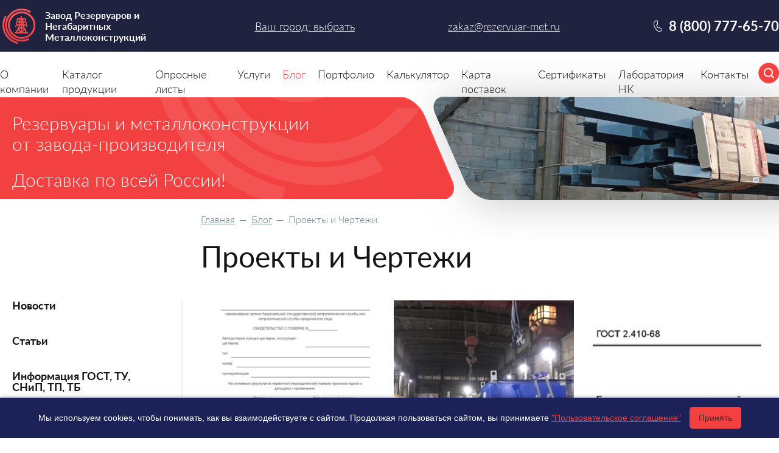

--- FILE ---
content_type: text/html; charset=UTF-8
request_url: https://rezervuar-met.ru/blog/proekty_i_chertezhi/
body_size: 34543
content:
<!DOCTYPE html>
<html lang="ru">
<head>
	<meta charset="UTF-8">
	<meta name="viewport" content="width=device-width, initial-scale=1.0">
	<meta http-equiv="X-UA-Compatible" content="ie=edge">
	<title>Проекты и Чертежи от Завода РиНМ - процесс, рекомендации, технологии в России</title>
		<link rel="canonical" href="https://rezervuar-met.ru/blog/proekty_i_chertezhi/">
	<meta http-equiv="Content-Type" content="text/html; charset=UTF-8" />
<meta name="robots" content="index, follow" />
<meta name="description" content="Проекты и Чертежи в России от Завода Резервуаров и Негабаритных Металлоконструкций , полезная информация по применению, современные технологии использования, нанесение и изготовление, примеры работ, проекты, чертежи! Сфера использования и назначение, заказать вы всегда сможете и прочитать в нашем разделе, интересует больше информации? Свяжитесь по телефону 8 (800) 777-65-70" />
<link href="/local/templates/rezervuar/template_styles.css?17538755352206" type="text/css"  data-template-style="true"  rel="stylesheet" />
<script>var _ba = _ba || []; _ba.push(["aid", "9e0aded1a1245b7934925d20978eaf5f"]); _ba.push(["host", "rezervuar-met.ru"]); (function() {var ba = document.createElement("script"); ba.type = "text/javascript"; ba.async = true;ba.src = (document.location.protocol == "https:" ? "https://" : "http://") + "bitrix.info/ba.js";var s = document.getElementsByTagName("script")[0];s.parentNode.insertBefore(ba, s);})();</script>


		<meta name="revisit-after" content="7 days">
		<meta name="yandex-verification" content="2cf4eb2fa3f35d8a" />
	<link href="/favicon.ico" rel="icon" type="image/x-icon">
	<link href="/favicon.ico" rel="shortcut icon" type="image/x-icon">
	<link href="/apple-touch-favicon.png" rel="apple-touch-icon-precomposed">
	<link href="/apple-touch-favicon-57x57.png" rel="apple-touch-icon" sizes="57x57">
	<link href="/apple-touch-favicon-64x64.png" rel="apple-touch-icon" sizes="64x64">
	<link href="/apple-touch-favicon-120x120.png" rel="apple-touch-icon" sizes="120x120">
	<link rel="author" href="http://rezervuar-met.ru">

	<link rel="stylesheet" href="/f/css/common.css?v=6421">
	<script src="/f/js/jquery.js?v=9088"></script>
</head>
<body>
<div id="forBX"></div>
<div class="wrapper_all">
	<div class="wrapper  wrapper_secondary">
					<div class="promo">
	<div class="promo_content">
		<div class="container">
			<div class="promo_title">Резервуары<span> и металлоконструкции <br> от завода-производителя</span></div>
			<p>Доставка по всей России!</p>
		</div>
	</div>
	<div class="promo_slides">
		<div class="promo_slides_content">
			<div class="promo_slides__item"><img src="/f/img/slide-s02.png" alt="slide-s02"></div>
			<div class="promo_slides__item"><img src="[data-uri]" data-lazy="/f/img/slide-s01.png" alt="" data-lazy="/f/img/slide-s01"></div>
		</div>
	</div>
</div>
						<div class="wrapper_in">
			
				<div class="container">

										<div class="right_col">
					
						<div class="breadcrumbs">
				<a href="/" class="breadcrumb-link" title="Главная">Главная</a>
				  —  <a href="/blog/" class="breadcrumb-link" title="Блог">Блог</a>  —  <span>Проекты и Чертежи</span></div>						<h1>Проекты и Чертежи</h1>
								
	<div class="news">
					<article class="news__item" id="bx_3218110189_8135">
				<a href="/blog/proekty_i_chertezhi/gost_8_600_2011/" class="news__item_img">
					<img src="/upload/resize_cache/iblock/7a5/300_300_240cd750bba9870f18aada2478b24840a/hs3ikuxxb1x6gwlhbugljsx2744fbsfo.jpg" alt="Проекты и Чертежи" title="Проекты и Чертежи" class="lazy">
				</a>
				<a href="/blog/proekty_i_chertezhi/gost_8_600_2011/">ГОСТ 8.600-2011 Государственная система обеспечения единства измерений (ГСИ). Автоцистерны для жидких нефтепродуктов. Методика поверки</a>
			</article>
					<article class="news__item" id="bx_3218110189_8136">
				<a href="/blog/proekty_i_chertezhi/gost_22853_86_zdaniya_mobilnye_inventarnye_obschie_tehnicheskie_usloviya/" class="news__item_img">
					<img src="/upload/resize_cache/iblock/08d/300_300_240cd750bba9870f18aada2478b24840a/xzm5mhzb686dx3cs2g02jig95ud06t9c.jpg" alt="Проекты и Чертежи" title="Проекты и Чертежи" class="lazy">
				</a>
				<a href="/blog/proekty_i_chertezhi/gost_22853_86_zdaniya_mobilnye_inventarnye_obschie_tehnicheskie_usloviya/">ГОСТ 22853-86 Здания мобильные (инвентарные). Общие технические условия</a>
			</article>
					<article class="news__item" id="bx_3218110189_8137">
				<a href="/blog/proekty_i_chertezhi/gost_2410_68_st_sev_209_75_st_sev_366_76_edinaya_sistema_konstruktorskoy_dokumentatsii_eskd_/" class="news__item_img">
					<img src="/upload/resize_cache/iblock/4a8/300_300_240cd750bba9870f18aada2478b24840a/k089jnxueat9tlx2i2cq1jvik3pjvtv3.jpg" alt="Проекты и Чертежи" title="Проекты и Чертежи" class="lazy">
				</a>
				<a href="/blog/proekty_i_chertezhi/gost_2410_68_st_sev_209_75_st_sev_366_76_edinaya_sistema_konstruktorskoy_dokumentatsii_eskd_/">ГОСТ 2.410-68 (СТ СЭВ 209-75, СТ СЭВ 366-76) &amp;quot;Единая система конструкторской документации ( ЕСКД )</a>
			</article>
					<article class="news__item" id="bx_3218110189_8138">
				<a href="/blog/proekty_i_chertezhi/sn_460_74_vremennaya_instruktsiya_o_sostave_i_oformlenii_stroitelnyh_rabochih_chertezhey_zdaniy_i_sooruzheniy/" class="news__item_img">
					<img src="/upload/resize_cache/iblock/631/300_300_240cd750bba9870f18aada2478b24840a/c0xo1ruky00i0s6nd3hxjz3xa9mkdsqt.jpg" alt="Проекты и Чертежи" title="Проекты и Чертежи" class="lazy">
				</a>
				<a href="/blog/proekty_i_chertezhi/sn_460_74_vremennaya_instruktsiya_o_sostave_i_oformlenii_stroitelnyh_rabochih_chertezhey_zdaniy_i_sooruzheniy/">СН 460-74 &amp;quot;Временная инструкция о составе и оформлении строительных рабочих чертежей зданий и сооружений</a>
			</article>
					<article class="news__item" id="bx_3218110189_8139">
				<a href="/blog/proekty_i_chertezhi/organizatsiya_stroitelstva_snip_12_01_2004/" class="news__item_img">
					<img src="/upload/resize_cache/iblock/96c/300_300_240cd750bba9870f18aada2478b24840a/cml7vi066itdkx3rfomr6c9v9gu3xfd2.jpg" alt="Проекты и Чертежи" title="Проекты и Чертежи" class="lazy">
				</a>
				<a href="/blog/proekty_i_chertezhi/organizatsiya_stroitelstva_snip_12_01_2004/">Организация строительства СНиП 12-01-2004</a>
			</article>
					<article class="news__item" id="bx_3218110189_8140">
				<a href="/blog/proekty_i_chertezhi/gost_r_21_1101_2013_systema_proektnoy_dokymentatcii_dlya_stroitelstva/" class="news__item_img">
					<img src="/upload/resize_cache/iblock/2b6/300_300_240cd750bba9870f18aada2478b24840a/0xzcvo0eswp5o2scbnn0uj2rbb96ur0h.jpg" alt="Проекты и Чертежи" title="Проекты и Чертежи" class="lazy">
				</a>
				<a href="/blog/proekty_i_chertezhi/gost_r_21_1101_2013_systema_proektnoy_dokymentatcii_dlya_stroitelstva/">ГОСТ Р 21.1101-2013 &amp;quot;Система проектной документации для строительства (СПДС). Основные требования к проектной и рабочей документации&amp;quot;</a>
			</article>
					<article class="news__item" id="bx_3218110189_8141">
				<a href="/blog/proekty_i_chertezhi/gost_21_502_2016.html/" class="news__item_img">
					<img src="/upload/resize_cache/iblock/92d/300_300_240cd750bba9870f18aada2478b24840a/aapttm9xqwsaya0x8vrimdf6cn5ogonm.jpg" alt="Проекты и Чертежи" title="Проекты и Чертежи" class="lazy">
				</a>
				<a href="/blog/proekty_i_chertezhi/gost_21_502_2016.html/">ГОСТ 21.502-2016. Система проектной документации для строительства. Правила выполнения рабочей документации металлических конструкций</a>
			</article>
			</div>



	<p>Проектирование КМ и КМД требуется при строительстве ответственных зданий, различных объектов промышленного или общественного назначения. Завод резервуаров и негабаритных металлоконструкций (РиНМ) предлагает свои услуги по созданию проектов, корректировке существующих решений. Монтируя и производя различные конструкции, поставщик услуг понимает все нюансы их эксплуатации, характеристики и возможности применения.</p>
	<p>&nbsp;</p>
	<p>Необходимость проектирования</p>
	<p>&nbsp;</p>
	<p>Строительство, возведение разнообразных архитектурных сооружений сложной конфигурации сегодня требует ответственного подхода еще на этапе проектирования. Нередко для каркасов или основы внедряются конструкции металлические (КМ), которые рассчитываются общими планами, после чего разрабатывается более углубленное внедрение, просчет размеров – детализация (КМД). Подобное встречается в разных сферах:</p>
	<ul>
		<li>
			строительство торговых центров;</li>
		<li>
			стадионы и места общественного посещения;</li>
		<li>
			ответственные сооружения;</li>
		<li>
			промышленные объекты;</li>
		<li>
			ангары, технологические здания, фабричные сооружения.</li>
	</ul>
	<p>Грамотный расчет проекта, нагрузок, применяемых материалов, по которому в дальнейшем составляется детализация, требует участия ответственных и квалифицированных специалистов. Исполнители, предлагаемые заводом – это проектировщики, постоянно совершенствующие квалификацию, получающие знания на практике создания конструкционных сооружений в отечественных реалиях, а также за рубежом.</p>
	<p>&nbsp;</p>
	<p>Обмен опытом и знаниями практического характера гораздо важнее в некоторых случаях, нежели теоретическая база. В любом случае эксплуатация металлических конструкций должна подразумевать точные расчеты, безопасность и устойчивость.</p>
	<p>&nbsp;</p>
	<p>Нормирующая документация</p>
	<p>&nbsp;</p>
	<p>Проектирование состоит из нескольких этапов, результатом всей работы является готовая документация, чертежный и схематические изображения различных сооружений с пояснениями и грамотными расчетами (применяемый материал, возможные аналоги, размерные характеристики, основные и вспомогательные работы). Важным нюансом работы проектировщика является ориентация в нормирующих документах и регламентах. Так для качественного результата отбираются следующие документы:</p>
	<p>&nbsp;</p>
	<table height="166" width="883">
		<tbody>
		<tr>
			<td>
				<p>Документ (ГОСТ или иной)</p>
			</td>
			<td>
				<p>Область применения</p>
			</td>
		</tr>
		<tr>
			<td>
				<p>2.410-69 (СТ СЭВ 209-75, СТ СЭВ 366-76)</p>
			</td>
			<td>
				<p>правила представления чертежей для КМ, единая система оформления, обозначений</p>
			</td>
		</tr>
		<tr>
			<td>
				<p>27751-2014</p>
			</td>
			<td>
				<p>расчет полной надежности сооружений, самих конструкций и оснований</p>
			</td>
		</tr>
		<tr>
			<td>
				<p>СП 16.13331.2016</p>
			</td>
			<td>
				<p>нормы возведения строительных и прочих конструкций</p>
			</td>
		</tr>
		<tr>
			<td>
				<p>СН-461-75</p>
			</td>
			<td>
				<p>правила составления и изготовления чертежей</p>
			</td>
		</tr>
		</tbody>
	</table>
	<p>&nbsp;</p>
	<p>Подобные документальные основы составляют лишь часть необходимых знаний при организации планов и проектировании конструкций. Регламенты меняются, подстраиваются под использование новых материалов, стандартов, актуальность их нередко достаточно важна для утверждения планов зданий, сооружений, соответствия их нормам безопасности и качественной эксплуатации.</p>
	<p>&nbsp;</p>
	<p>Согласно Федеральному закону о безопасности сооружений и зданий соблюдение основных и вспомогательных норм по проектированию обязательно. Квалифицированный персонал поставщика услуг поможет не только разобраться с нюансами грамотно отбираемых конструкций, но предоставит чертежи, схемы, исчерпывающие расчеты по требуемым свойствам и характеристикам, а также поможет внести коррективы по необходимости изменения в результате подготовительных для генерального проекта работ.</p>
	<p>&nbsp;</p>
	<p>Различия проектирования</p>
	<p>&nbsp;</p>
	<p>Металлические конструкции применяются в различных частях будущих сооружений. Это может быть основание, опора несущей конструкции, внедряемая арматура, располагаемая в элементах из простого бетона или железобетона. Кроме самого расчета внедряемой КМ необходимо описать свойства, марку предполагаемого к использованию материала. Различия детализованной и обычной версии проекта достаточно просты:</p>
	<ul>
		<li>
			КМ составляется на начальных этапах;</li>
		<li>
			детализация больше относится к непосредственной разработке документации;</li>
		<li>
			КМД отправляется на производственные мощности для изготовления готовых изделий;</li>
		<li>
			проекты могут разрабатываться последовательно или совместно;</li>
		<li>
			при внесении корректировок в КМ, они обязательно фиксируются в детализированных планах;</li>
		<li>
			изменения в КМД не обязательно отражать в первоначальной документации.</li>
	</ul>
	<p>Чтобы составить грамотный результирующий документ проектировщик проводит ряд исследований. В первую очередь собирается информация об участке, на котором планируется реализовать сооружение, конструкцию. В расчетах учитываются климатические условия, сейсмическая активность района эксплуатации. Для точного расчета фундаментов изучается почва и грунт.</p>
	<p>&nbsp;</p>
	<p>Кроме прочего существуют такие работы, как реконструкция, которые связаны с корректировкой существующих планов, точными просчетами изменений и, что немаловажно – их возможности по нормам ГОСТ, при соблюдении полной безопасности. Результаты работы – это технические заключения, акты, схемы и планы участков.</p>
	<p>&nbsp;</p>
	<p>Нюансы составления работ</p>
	<p>&nbsp;</p>
	<p>Организация полноценного проекта КМ и КМД предполагает несколько этапов. Заказчик передает составителю всю имеющуюся документацию, доводит до сведения свои идеи и видение будущих сооружений. Послед этого начинается работа:</p>
	<ul>
		<li>
			подготовка концепции и общих планов (КМ);</li>
		<li>
			заполнение основных разделов будущего проекта;</li>
		<li>
			разработка КМД;</li>
		<li>
			составление окончательной рабочей документации.</li>
	</ul>
	<p>Готовый проект сверяется с нормами и регламентами, после чего может быть передан заказчику в полностью оформленном виде. Результатами работы исполнителя являются не только общие планы, но чертежи и схемы, описания и подробности к ним. Кроме прочего предоставляются спецификации будущих разработок, смета. План работы включает материалы, последовательность применения, особенности доставки, монтажа. После чего необходимо проконтролировать качество готовых конструкций и завершить проект.</p>
	<p>&nbsp;</p>
	<p>Исполнитель</p>
	<p>&nbsp;</p>
	<p>Специалисты завода РиНМ в процессе разработки стараются решить не только поставленные задачи, но исключить осложнения в реализации проекта. Учитываются возможные трудности в строительных работах, монтаже, подборе конструктивных элементов. Корректировка готового проекта может быть обусловлена не только изменениями в ситуации, но особенностями самого проекта. Проектирование КМ и КМД для любых типов объектов, обеспечение проведения всех необходимых обследований и подведение результатов под нормативную базу – методика работы с поставщиком услуг.</p>

	
								</div> 
				<aside class="left_col">
					<div class="left_col_content">
						<ul>
				<li  id="blognovosti">
				<a  href="/blog/novosti/">Новости</a>
			</li>
				<li  id="blogarticles">
				<a  href="/blog/articles/">Статьи</a>
			</li>
				<li  id="bloginformatsiya_gost_tu_snip_tp_tb">
				<a  href="/blog/informatsiya_gost_tu_snip_tp_tb/">Информация ГОСТ, ТУ, СНиП, ТП, ТБ</a>
			</li>
				<li class="active" id="blogproekty_i_chertezhi">
				<a class="act" href="/blog/proekty_i_chertezhi/">Проекты и Чертежи</a>
			</li>
				<li  id="blogtehnologii_proizvodstva">
				<a  href="/blog/tehnologii_proizvodstva/">Технологии производства</a>
			</li>
	</ul>
					</div>
				</aside>
				
			</div> 
				</div> 		
		</div> </div> 

<header class="header">
	<div class="bg_night-blue">
		<div class="container">
			<div class="burger"><span></span></div>
			<div class="logo">
				<a href="/"><img src="/f/img/logo.png" alt="Завод Резервуаров и Негабаритных Металлоконструкций" title="Завод Резервуаров и Негабаритных Металлоконструкций"><p>Завод Резервуаров и Негабаритных Металлоконструкций</p></a>			</div>
			<div class="city">
				<span>
					<a class="city_select" href="/ajax/citys/">
						Ваш город: выбрать					</a>
				</span>
			</div>
						<a class="mail" href="mailto:zakaz@rezervuar-met.ru">zakaz@rezervuar-met.ru</a>
			<div class="search">
				<form class="search" action="/search/">
					<div class="search_box">
						<input class="search_input" type="text" name="q" placeholder="Поиск по сайту" autocomplete="off">
						<div class="search_close"></div>
					</div>
					<div class="search_btn search_btn2"></div>
					<div class="overlay"></div>
				</form>
			</div>
			<div class="header_phone">
				<div class="phone_icon"><a href="tel:8 (800) 777-65-70" class="phone">8 (800) 777-65-70</a>
									</div>
							</div>
		</div>
	</div>
	<nav class="nav">
		<div class="container">
			<ul class="menu">
				<li class="navbar__item  has_submenu" id="o_kompanii">
				<a href="/o_kompanii/">О компании</a>
								<div class="submenu_wrapper">
					<div class="container">
													<p>
								<a href="/o_kompanii/nashi_partnery/" class="submenu_img" style="display: none;">
									<img data-src="" alt="Наши партнеры" title="Наши партнеры" class="lazy" style="">
								</a>
								<a href="/o_kompanii/nashi_partnery/" class="submenu_title">Наши партнеры</a>
							</p>
																											<p>
								<a href="/o_kompanii/vakansii/" class="submenu_img" style="display: none;">
									<img data-src="" alt="Вакансии" title="Вакансии" class="lazy" style="">
								</a>
								<a href="/o_kompanii/vakansii/" class="submenu_title">Вакансии</a>
							</p>
																									</div>
				</div>
							</li>
				<li class="navbar__item  has_submenu" id="catalogue">
				<a href="/catalogue/">Каталог продукции</a>
								<div class="submenu_wrapper">
					<div class="container">
													<p>
								<a href="/catalogue/rezervuary/" class="submenu_img" style="display: none;">
									<img data-src="/upload/resize_cache/iblock/09a/37_37_2/1c0p6xgwiob7gmcj2az068tcml5mtrz7.png" alt="Резервуары" title="Резервуары" class="lazy" style="">
								</a>
								<a href="/catalogue/rezervuary/" class="submenu_title">Резервуары</a>
							</p>
																						<ul class="submenu">
																			<li>
											<a href="/catalogue/rezervuary/rezervuary_vertikalnye_rvs/" class="submenu_img">
												<img data-src="/upload/resize_cache/iblock/c7a/37_37_2/d7xzakdaqh7kuafros32u3q4p7hst5pg.png" alt="Резервуары вертикальные РВС" title="Резервуары вертикальные РВС" class="lazy" style="">
											</a>
											<a href="/catalogue/rezervuary/rezervuary_vertikalnye_rvs/">Резервуары вертикальные РВС</a>
										</li>
																			<li>
											<a href="/catalogue/rezervuary/apparaty_emkostnye/" class="submenu_img">
												<img data-src="/upload/resize_cache/iblock/307/37_37_2/b1id31kgke3sclboh7r4rec06x8d94ak.png" alt="Аппараты емкостные" title="Аппараты емкостные" class="lazy" style="">
											</a>
											<a href="/catalogue/rezervuary/apparaty_emkostnye/">Аппараты емкостные</a>
										</li>
																			<li>
											<a href="/catalogue/rezervuary/rezervuary_gorizontalnye_rgs/" class="submenu_img">
												<img data-src="/upload/resize_cache/iblock/09a/37_37_2/1c0p6xgwiob7gmcj2az068tcml5mtrz7.png" alt="Резервуары горизонтальные РГС" title="Резервуары горизонтальные РГС" class="lazy" style="">
											</a>
											<a href="/catalogue/rezervuary/rezervuary_gorizontalnye_rgs/">Резервуары горизонтальные РГС</a>
										</li>
																			<li>
											<a href="/catalogue/rezervuary/sosudy_dlya_hraneniya_szhizhennogo_gaza_sug/" class="submenu_img">
												<img data-src="/upload/resize_cache/iblock/c66/37_37_2/r2r29z04bos3dxnoi27tlw66tvn0e8l9.png" alt="Сосуды для хранения сжиженного газа СУГ" title="Сосуды для хранения сжиженного газа СУГ" class="lazy" style="">
											</a>
											<a href="/catalogue/rezervuary/sosudy_dlya_hraneniya_szhizhennogo_gaza_sug/">Сосуды для хранения сжиженного газа СУГ</a>
										</li>
																			<li>
											<a href="/catalogue/rezervuary/emkosti_podzemnye_ep_epp/" class="submenu_img">
												<img data-src="/upload/resize_cache/iblock/450/37_37_2/21nubpm00h8jmfuhf6siw0bkbf6gfls3.png" alt="Емкости подземные ЕП/ЕПП" title="Емкости подземные ЕП/ЕПП" class="lazy" style="">
											</a>
											<a href="/catalogue/rezervuary/emkosti_podzemnye_ep_epp/">Емкости подземные ЕП/ЕПП</a>
										</li>
																			<li>
											<a href="/catalogue/rezervuary/rezervuary_i_sosudy_dvustennye/" class="submenu_img">
												<img data-src="/upload/resize_cache/iblock/c0d/37_37_2/ot35ntidkgtrza2kp6rpvdi8ctzzkvgr.png" alt="Резервуары и сосуды двустенные" title="Резервуары и сосуды двустенные" class="lazy" style="">
											</a>
											<a href="/catalogue/rezervuary/rezervuary_i_sosudy_dvustennye/">Резервуары и сосуды двустенные</a>
										</li>
																			<li>
											<a href="/catalogue/rezervuary/baki_akkumulyatory_goryachey_vody/" class="submenu_img">
												<img data-src="/upload/resize_cache/iblock/a22/37_37_2/2fjl05dvcs3bezxqh8b56v0p7zrroo9n.png" alt="Баки-аккумуляторы горячей воды" title="Баки-аккумуляторы горячей воды" class="lazy" style="">
											</a>
											<a href="/catalogue/rezervuary/baki_akkumulyatory_goryachey_vody/">Баки-аккумуляторы горячей воды</a>
										</li>
																			<li>
											<a href="/catalogue/rezervuary/rezervuarnoe_oborudovanie/" class="submenu_img">
												<img data-src="/upload/resize_cache/iblock/46d/37_37_2/ewwdvpctiho5034dybdtf92e2eq1cvyw.png" alt="Резервуарное оборудование" title="Резервуарное оборудование" class="lazy" style="">
											</a>
											<a href="/catalogue/rezervuary/rezervuarnoe_oborudovanie/">Резервуарное оборудование</a>
										</li>
																			<li>
											<a href="/catalogue/rezervuary/vozduhosborniki_i_resivery_gaza/" class="submenu_img">
												<img data-src="/upload/resize_cache/iblock/d31/37_37_2/l1o58nyw1w1a1fge094u54dfq9yr5tls.png" alt="Воздухосборники и ресиверы газа" title="Воздухосборники и ресиверы газа" class="lazy" style="">
											</a>
											<a href="/catalogue/rezervuary/vozduhosborniki_i_resivery_gaza/">Воздухосборники и ресиверы газа</a>
										</li>
																			<li>
											<a href="/catalogue/rezervuary/baki_i_silosy/" class="submenu_img">
												<img data-src="/upload/resize_cache/iblock/624/37_37_2/630p8fw08k6oqr7vb8uqpt8kqoffrrpn.png" alt="Баки и силосы" title="Баки и силосы" class="lazy" style="">
											</a>
											<a href="/catalogue/rezervuary/baki_i_silosy/">Баки и силосы</a>
										</li>
																			<li>
											<a href="/catalogue/rezervuary/apparaty_s_peremeshivayuschimi_ustroystvami/" class="submenu_img">
												<img data-src="/upload/resize_cache/iblock/d4f/37_37_2/piogzplsdrrp5xv6ylin43yi4abhqgbw.png" alt="Аппараты с перемешивающими устройствами" title="Аппараты с перемешивающими устройствами" class="lazy" style="">
											</a>
											<a href="/catalogue/rezervuary/apparaty_s_peremeshivayuschimi_ustroystvami/">Аппараты с перемешивающими устройствами</a>
										</li>
																			<li>
											<a href="/catalogue/rezervuary/neftegazovye_separatory_i_otstoyniki_nefti/" class="submenu_img">
												<img data-src="/upload/resize_cache/iblock/dbf/37_37_2/wmnzk0q1026td7h29bu80bgopud2kumt.png" alt="Нефтегазовые сепараторы и отстойники нефти" title="Нефтегазовые сепараторы и отстойники нефти" class="lazy" style="">
											</a>
											<a href="/catalogue/rezervuary/neftegazovye_separatory_i_otstoyniki_nefti/">Нефтегазовые сепараторы и отстойники нефти</a>
										</li>
																			<li>
											<a href="/catalogue/rezervuary/vodonapornye_bashni/" class="submenu_img">
												<img data-src="/upload/resize_cache/iblock/dc4/37_37_2/3uwseoi2rdv7ulh71a62nyeraau2ffu9.jpg" alt="Водонапорные башни" title="Водонапорные башни" class="lazy" style="">
											</a>
											<a href="/catalogue/rezervuary/vodonapornye_bashni/">Водонапорные башни</a>
										</li>
																			<li>
											<a href="/catalogue/rezervuary/emkosti_nerzhaveyuschie/" class="submenu_img">
												<img data-src="/upload/resize_cache/iblock/b60/37_37_2/kdjxpdfyvsh8mo573k56350guma4iiad.jpg" alt="Емкости нержавеющие" title="Емкости нержавеющие" class="lazy" style="">
											</a>
											<a href="/catalogue/rezervuary/emkosti_nerzhaveyuschie/">Емкости нержавеющие</a>
										</li>
																			<li>
											<a href="/catalogue/rezervuary/emkostnoe_oborudovanie/" class="submenu_img">
												<img data-src="/upload/resize_cache/iblock/796/37_37_2/2j3m5xb2sl8xj273nnjb574c8vhd52re.jpg" alt="Емкостное оборудование" title="Емкостное оборудование" class="lazy" style="">
											</a>
											<a href="/catalogue/rezervuary/emkostnoe_oborudovanie/">Емкостное оборудование</a>
										</li>
																			<li>
											<a href="/catalogue/rezervuary/emkost_zhelobnaya/" class="submenu_img">
												<img data-src="/upload/resize_cache/iblock/bf2/37_37_2/iohsnzlhtpdkk3rslrhopuae9mq12hof.jpg" alt="Емкость желобная" title="Емкость желобная" class="lazy" style="">
											</a>
											<a href="/catalogue/rezervuary/emkost_zhelobnaya/">Емкость желобная</a>
										</li>
																			<li>
											<a href="/catalogue/rezervuary/kanalizatsionnye_nasosnye_stantsii_kns/" class="submenu_img">
												<img data-src="/upload/resize_cache/iblock/1d3/37_37_2/qz6z2jprnd4wacx8l4r5szlepdk12qwq.jpg" alt="Канализационные насосные станции КНС" title="Канализационные насосные станции КНС" class="lazy" style="">
											</a>
											<a href="/catalogue/rezervuary/kanalizatsionnye_nasosnye_stantsii_kns/">Канализационные насосные станции КНС</a>
										</li>
																			<li>
											<a href="/catalogue/rezervuary/metallicheskie_konteynery/" class="submenu_img">
												<img data-src="/upload/resize_cache/iblock/aa8/37_37_2/75a5e1cm02vaqm31je9rp0xdd45tpyaz.jpg" alt="Металлические контейнеры" title="Металлические контейнеры" class="lazy" style="">
											</a>
											<a href="/catalogue/rezervuary/metallicheskie_konteynery/">Металлические контейнеры</a>
										</li>
																			<li>
											<a href="/catalogue/rezervuary/mini_azs/" class="submenu_img">
												<img data-src="/upload/resize_cache/iblock/9f2/37_37_2/07hlhs17cx625koex5xteqsxomotauln.jpg" alt="Мини АЗС" title="Мини АЗС" class="lazy" style="">
											</a>
											<a href="/catalogue/rezervuary/mini_azs/">Мини АЗС</a>
										</li>
																			<li>
											<a href="/catalogue/rezervuary/nadzemnye_bitumohranilische/" class="submenu_img">
												<img data-src="/upload/resize_cache/iblock/73a/37_37_2/mudo1pdc5g1nq2g4dvvshimqthtbtzus.jpg" alt="Надземные битумохранилища" title="Надземные битумохранилища" class="lazy" style="">
											</a>
											<a href="/catalogue/rezervuary/nadzemnye_bitumohranilische/">Надземные битумохранилища</a>
										</li>
																			<li>
											<a href="/catalogue/rezervuary/pozharnye_rezervuary/" class="submenu_img">
												<img data-src="/upload/resize_cache/iblock/103/37_37_2/du0ecpilkpwjfi9zn8p08dmr06z7ugr6.jpg" alt="Пожарные резервуары" title="Пожарные резервуары" class="lazy" style="">
											</a>
											<a href="/catalogue/rezervuary/pozharnye_rezervuary/">Пожарные резервуары</a>
										</li>
																			<li>
											<a href="/catalogue/rezervuary/pontony_dlya_rezervuarov/" class="submenu_img">
												<img data-src="/upload/resize_cache/iblock/783/37_37_2/s32jl9owybykpl07cepytunn1mcnfvj4.png" alt="Понтоны для резервуаров" title="Понтоны для резервуаров" class="lazy" style="">
											</a>
											<a href="/catalogue/rezervuary/pontony_dlya_rezervuarov/">Понтоны для резервуаров</a>
										</li>
																			<li>
											<a href="/catalogue/rezervuary/protivopozharnye_rezervuary/" class="submenu_img">
												<img data-src="/upload/resize_cache/iblock/df4/37_37_2/4t1bsmbykgp0q4d9dphna2g14jki3rxj.jpg" alt="Противопожарные резервуары" title="Противопожарные резервуары" class="lazy" style="">
											</a>
											<a href="/catalogue/rezervuary/protivopozharnye_rezervuary/">Противопожарные резервуары</a>
										</li>
																			<li>
											<a href="/catalogue/rezervuary/teploobmenniki/" class="submenu_img">
												<img data-src="/upload/resize_cache/iblock/71a/37_37_2/cso1ydxqdra18thjxba9hnfa2ara4sie.jpg" alt="Теплообменники" title="Теплообменники" class="lazy" style="">
											</a>
											<a href="/catalogue/rezervuary/teploobmenniki/">Теплообменники</a>
										</li>
																	</ul>
																				<p>
								<a href="/catalogue/oborudovanie_dlya_gorno_metallurgicheskoy_otrasli/" class="submenu_img" style="display: none;">
									<img data-src="/upload/resize_cache/iblock/d9d/37_37_2/q7qil5b2d7ucqj7u5yroji2ceq427gti.jpg" alt="Оборудование для горно-металлургической отрасли" title="Оборудование для горно-металлургической отрасли" class="lazy" style="">
								</a>
								<a href="/catalogue/oborudovanie_dlya_gorno_metallurgicheskoy_otrasli/" class="submenu_title">Оборудование для горно-металлургической отрасли</a>
							</p>
																						<ul class="submenu">
																			<li>
											<a href="/catalogue/oborudovanie_dlya_gorno_metallurgicheskoy_otrasli/vozduhozabornye_truby/" class="submenu_img">
												<img data-src="/upload/resize_cache/iblock/aa8/37_37_2/vlxkbz85ibk0l30sp650ysc19qmj56eq.jpg" alt="Воздухозаборные трубы" title="Воздухозаборные трубы" class="lazy" style="">
											</a>
											<a href="/catalogue/oborudovanie_dlya_gorno_metallurgicheskoy_otrasli/vozduhozabornye_truby/">Воздухозаборные трубы</a>
										</li>
																			<li>
											<a href="/catalogue/oborudovanie_dlya_gorno_metallurgicheskoy_otrasli/gazohody_promyshlennye/" class="submenu_img">
												<img data-src="/upload/resize_cache/iblock/b9d/37_37_2/a9e58dge0fkavm2p12jmmdmecr1jk737.jpg" alt="Газоходы промышленные" title="Газоходы промышленные" class="lazy" style="">
											</a>
											<a href="/catalogue/oborudovanie_dlya_gorno_metallurgicheskoy_otrasli/gazohody_promyshlennye/">Газоходы промышленные</a>
										</li>
																			<li>
											<a href="/catalogue/oborudovanie_dlya_gorno_metallurgicheskoy_otrasli/drobilnoe_oborudovanie_i_izmelchiteli/" class="submenu_img">
												<img data-src="/upload/resize_cache/iblock/23a/37_37_2/4oyhrpkbbyv72fys0o1mcs8ziifnzzlj.jpg" alt="Дробильное оборудование и измельчители" title="Дробильное оборудование и измельчители" class="lazy" style="">
											</a>
											<a href="/catalogue/oborudovanie_dlya_gorno_metallurgicheskoy_otrasli/drobilnoe_oborudovanie_i_izmelchiteli/">Дробильное оборудование и измельчители</a>
										</li>
																			<li>
											<a href="/catalogue/oborudovanie_dlya_gorno_metallurgicheskoy_otrasli/zumpf/" class="submenu_img">
												<img data-src="/upload/resize_cache/iblock/561/37_37_2/suo5gqai2unwgz999sa45pashavcz6v6.jpg" alt="ЗУМПФ" title="ЗУМПФ" class="lazy" style="">
											</a>
											<a href="/catalogue/oborudovanie_dlya_gorno_metallurgicheskoy_otrasli/zumpf/">ЗУМПФ</a>
										</li>
																			<li>
											<a href="/catalogue/oborudovanie_dlya_gorno_metallurgicheskoy_otrasli/oborudovanie_dlya_gravitatsionnogo_obogascheniya/" class="submenu_img">
												<img data-src="/upload/resize_cache/iblock/ed6/37_37_2/y8z4c3tkw3rkfgh9eklmyh2rjt2a5clq.jpg" alt="Оборудование для гравитационного обогащения" title="Оборудование для гравитационного обогащения" class="lazy" style="">
											</a>
											<a href="/catalogue/oborudovanie_dlya_gorno_metallurgicheskoy_otrasli/oborudovanie_dlya_gravitatsionnogo_obogascheniya/">Оборудование для гравитационного обогащения</a>
										</li>
																			<li>
											<a href="/catalogue/oborudovanie_dlya_gorno_metallurgicheskoy_otrasli/oborudovanie_dlya_klassifikatsii_sypuchih_materialov_po_krupnosti/" class="submenu_img">
												<img data-src="/upload/resize_cache/iblock/702/37_37_2/kusmz69zf9bvvs3uvw22ibymsuxswwvq.jpg" alt="Оборудование для классификации сыпучих материалов по крупности" title="Оборудование для классификации сыпучих материалов по крупности" class="lazy" style="">
											</a>
											<a href="/catalogue/oborudovanie_dlya_gorno_metallurgicheskoy_otrasli/oborudovanie_dlya_klassifikatsii_sypuchih_materialov_po_krupnosti/">Оборудование для классификации сыпучих материалов по крупности</a>
										</li>
																			<li>
											<a href="/catalogue/oborudovanie_dlya_gorno_metallurgicheskoy_otrasli/oborudovanie_dlya_obezvozhivaniya_i_osvetleniya_poleznyh_iskopaemyh/" class="submenu_img">
												<img data-src="/upload/resize_cache/iblock/81a/37_37_2/vhvvzr390or2tkgk6l4wjrjw6v3f4vab.jpg" alt="Оборудование для обезвоживания и осветления полезных ископаемых" title="Оборудование для обезвоживания и осветления полезных ископаемых" class="lazy" style="">
											</a>
											<a href="/catalogue/oborudovanie_dlya_gorno_metallurgicheskoy_otrasli/oborudovanie_dlya_obezvozhivaniya_i_osvetleniya_poleznyh_iskopaemyh/">Оборудование для обезвоживания и осветления полезных ископаемых</a>
										</li>
																			<li>
											<a href="/catalogue/oborudovanie_dlya_gorno_metallurgicheskoy_otrasli/oborudovanie_dlya_podgotovki_pulp/" class="submenu_img">
												<img data-src="/upload/resize_cache/iblock/d19/37_37_2/8qw61b55jo9j4lg9nsibyksajuutwhou.jpg" alt="Оборудование для подготовки пульп" title="Оборудование для подготовки пульп" class="lazy" style="">
											</a>
											<a href="/catalogue/oborudovanie_dlya_gorno_metallurgicheskoy_otrasli/oborudovanie_dlya_podgotovki_pulp/">Оборудование для подготовки пульп</a>
										</li>
																			<li>
											<a href="/catalogue/oborudovanie_dlya_gorno_metallurgicheskoy_otrasli/oborudovanie_dlya_promyvki_poleznyh_iskopaemyh/" class="submenu_img">
												<img data-src="/upload/resize_cache/iblock/79b/37_37_2/01wzqlf0eqv0drkk5qruyjqvg827p65a.jpg" alt="Оборудование для промывки полезных ископаемых" title="Оборудование для промывки полезных ископаемых" class="lazy" style="">
											</a>
											<a href="/catalogue/oborudovanie_dlya_gorno_metallurgicheskoy_otrasli/oborudovanie_dlya_promyvki_poleznyh_iskopaemyh/">Оборудование для промывки полезных ископаемых</a>
										</li>
																			<li>
											<a href="/catalogue/oborudovanie_dlya_gorno_metallurgicheskoy_otrasli/promyshlennye_pitateli_i_razgruzchiki/" class="submenu_img">
												<img data-src="/upload/resize_cache/iblock/79a/37_37_2/90u8l3g9ulfxsq2ytvia2eg9jqm790nm.jpg" alt="Промышленные питатели и разгрузчики" title="Промышленные питатели и разгрузчики" class="lazy" style="">
											</a>
											<a href="/catalogue/oborudovanie_dlya_gorno_metallurgicheskoy_otrasli/promyshlennye_pitateli_i_razgruzchiki/">Промышленные питатели и разгрузчики</a>
										</li>
																			<li>
											<a href="/catalogue/oborudovanie_dlya_gorno_metallurgicheskoy_otrasli/bloki-upravleniya-buv/" class="submenu_img">
												<img data-src="/upload/resize_cache/iblock/459/37_37_2/7gxpy5fuw3ktd9jxg3i02362vp3t5tjr.jpg" alt="Блоки управления БУВ" title="Блоки управления БУВ" class="lazy" style="">
											</a>
											<a href="/catalogue/oborudovanie_dlya_gorno_metallurgicheskoy_otrasli/bloki-upravleniya-buv/">Блоки управления БУВ</a>
										</li>
																			<li>
											<a href="/catalogue/oborudovanie_dlya_gorno_metallurgicheskoy_otrasli/vibrosito/" class="submenu_img">
												<img data-src="/upload/resize_cache/iblock/e1c/37_37_2/z9pl7e4c9ws19oaxk5490g25ioldnr39.jpg" alt="Вибросито" title="Вибросито" class="lazy" style="">
											</a>
											<a href="/catalogue/oborudovanie_dlya_gorno_metallurgicheskoy_otrasli/vibrosito/">Вибросито</a>
										</li>
																			<li>
											<a href="/catalogue/oborudovanie_dlya_gorno_metallurgicheskoy_otrasli/gidravlicheskie-klassifikatory/" class="submenu_img">
												<img data-src="/upload/resize_cache/iblock/f34/37_37_2/omlt0suc63mdkar0024vx52f8m8tex0u.jpg" alt="Гидравлические классификаторы" title="Гидравлические классификаторы" class="lazy" style="">
											</a>
											<a href="/catalogue/oborudovanie_dlya_gorno_metallurgicheskoy_otrasli/gidravlicheskie-klassifikatory/">Гидравлические классификаторы</a>
										</li>
																			<li>
											<a href="/catalogue/oborudovanie_dlya_gorno_metallurgicheskoy_otrasli/diskovye-vakuum-filtry/" class="submenu_img">
												<img data-src="/upload/resize_cache/iblock/9c7/37_37_2/q2aedu4rdpbp1ywtpk0kpy8ash87ikfg.jpg" alt="Дисковые вакуум-фильтры" title="Дисковые вакуум-фильтры" class="lazy" style="">
											</a>
											<a href="/catalogue/oborudovanie_dlya_gorno_metallurgicheskoy_otrasli/diskovye-vakuum-filtry/">Дисковые вакуум-фильтры</a>
										</li>
																			<li>
											<a href="/catalogue/oborudovanie_dlya_gorno_metallurgicheskoy_otrasli/mashiny-ottirochnye/" class="submenu_img">
												<img data-src="/upload/resize_cache/iblock/85e/37_37_2/69vkvyu22x1h894a53y8yf1s62padif3.jpg" alt="Машины оттирочные" title="Машины оттирочные" class="lazy" style="">
											</a>
											<a href="/catalogue/oborudovanie_dlya_gorno_metallurgicheskoy_otrasli/mashiny-ottirochnye/">Машины оттирочные</a>
										</li>
																			<li>
											<a href="/catalogue/oborudovanie_dlya_gorno_metallurgicheskoy_otrasli/motor-reduktor/" class="submenu_img">
												<img data-src="" alt="Мотор-редуктор" title="Мотор-редуктор" class="lazy" style="">
											</a>
											<a href="/catalogue/oborudovanie_dlya_gorno_metallurgicheskoy_otrasli/motor-reduktor/">Мотор-редуктор</a>
										</li>
																			<li>
											<a href="/catalogue/oborudovanie_dlya_gorno_metallurgicheskoy_otrasli/proborazdelochnye-mashiny/" class="submenu_img">
												<img data-src="/upload/resize_cache/iblock/1ca/37_37_2/d7lntsytf0bzircxdortrs3zbx5xyg8c.jpg" alt="Проборазделочные машины" title="Проборазделочные машины" class="lazy" style="">
											</a>
											<a href="/catalogue/oborudovanie_dlya_gorno_metallurgicheskoy_otrasli/proborazdelochnye-mashiny/">Проборазделочные машины</a>
										</li>
																			<li>
											<a href="/catalogue/oborudovanie_dlya_gorno_metallurgicheskoy_otrasli/promyshlennyy-pyleulovitel/" class="submenu_img">
												<img data-src="" alt="Промышленный пылеуловитель" title="Промышленный пылеуловитель" class="lazy" style="">
											</a>
											<a href="/catalogue/oborudovanie_dlya_gorno_metallurgicheskoy_otrasli/promyshlennyy-pyleulovitel/">Промышленный пылеуловитель</a>
										</li>
																			<li>
											<a href="/catalogue/oborudovanie_dlya_gorno_metallurgicheskoy_otrasli/razmagnichivayushchie-apparaty/" class="submenu_img">
												<img data-src="/upload/resize_cache/iblock/840/37_37_2/hxe2f6v75p8e2fbd8y6ggywod80wh4xr.jpg" alt="Размагничивающие аппараты" title="Размагничивающие аппараты" class="lazy" style="">
											</a>
											<a href="/catalogue/oborudovanie_dlya_gorno_metallurgicheskoy_otrasli/razmagnichivayushchie-apparaty/">Размагничивающие аппараты</a>
										</li>
																			<li>
											<a href="/catalogue/oborudovanie_dlya_gorno_metallurgicheskoy_otrasli/reduktor-drazhnyy/" class="submenu_img">
												<img data-src="" alt="Редуктор дражный" title="Редуктор дражный" class="lazy" style="">
											</a>
											<a href="/catalogue/oborudovanie_dlya_gorno_metallurgicheskoy_otrasli/reduktor-drazhnyy/">Редуктор дражный</a>
										</li>
																			<li>
											<a href="/catalogue/oborudovanie_dlya_gorno_metallurgicheskoy_otrasli/reduktor-tsilindricheskiy/" class="submenu_img">
												<img data-src="" alt="Редуктор цилиндрический" title="Редуктор цилиндрический" class="lazy" style="">
											</a>
											<a href="/catalogue/oborudovanie_dlya_gorno_metallurgicheskoy_otrasli/reduktor-tsilindricheskiy/">Редуктор цилиндрический</a>
										</li>
																			<li>
											<a href="/catalogue/oborudovanie_dlya_gorno_metallurgicheskoy_otrasli/separatory/" class="submenu_img">
												<img data-src="" alt="Сепараторы" title="Сепараторы" class="lazy" style="">
											</a>
											<a href="/catalogue/oborudovanie_dlya_gorno_metallurgicheskoy_otrasli/separatory/">Сепараторы</a>
										</li>
																			<li>
											<a href="/catalogue/oborudovanie_dlya_gorno_metallurgicheskoy_otrasli/flotatsionnye-mashiny/" class="submenu_img">
												<img data-src="/upload/resize_cache/iblock/968/37_37_2/z745u39wk261xe23cs8pf5sdcmtf7pqq.jpg" alt="Флотационные машины" title="Флотационные машины" class="lazy" style="">
											</a>
											<a href="/catalogue/oborudovanie_dlya_gorno_metallurgicheskoy_otrasli/flotatsionnye-mashiny/">Флотационные машины</a>
										</li>
																			<li>
											<a href="/catalogue/oborudovanie_dlya_gorno_metallurgicheskoy_otrasli/shkafy-upravleniya-shuv/" class="submenu_img">
												<img data-src="/upload/resize_cache/iblock/eaf/37_37_2/v2ajg6oxhkpmnw80v97sravor4dekh0k.jpg" alt="Шкафы управления ШУВ" title="Шкафы управления ШУВ" class="lazy" style="">
											</a>
											<a href="/catalogue/oborudovanie_dlya_gorno_metallurgicheskoy_otrasli/shkafy-upravleniya-shuv/">Шкафы управления ШУВ</a>
										</li>
																	</ul>
																				<p>
								<a href="/catalogue/metallokonstruktsii/" class="submenu_img" style="display: none;">
									<img data-src="/upload/resize_cache/iblock/e53/37_37_2/yesqtju1risr845ahtlsru70mrgq8a5c.png" alt="Металлоконструкции" title="Металлоконструкции" class="lazy" style="">
								</a>
								<a href="/catalogue/metallokonstruktsii/" class="submenu_title">Металлоконструкции</a>
							</p>
																						<ul class="submenu">
																			<li>
											<a href="/catalogue/metallokonstruktsii/opory_osvescheniya/" class="submenu_img">
												<img data-src="/upload/resize_cache/iblock/61e/37_37_2/3ugoccmar6ibkvgt451le9w7znwb7p2t.png" alt="Опоры освещения" title="Опоры освещения" class="lazy" style="">
											</a>
											<a href="/catalogue/metallokonstruktsii/opory_osvescheniya/">Опоры освещения</a>
										</li>
																			<li>
											<a href="/catalogue/metallokonstruktsii/kronshteyny/" class="submenu_img">
												<img data-src="/upload/resize_cache/iblock/63d/37_37_2/pm0wcr5hxotegws450podfsaoj8aq8rp.png" alt="Кронштейны" title="Кронштейны" class="lazy" style="">
											</a>
											<a href="/catalogue/metallokonstruktsii/kronshteyny/">Кронштейны</a>
										</li>
																			<li>
											<a href="/catalogue/metallokonstruktsii/barernye_ograzhdeniya/" class="submenu_img">
												<img data-src="/upload/resize_cache/iblock/c11/37_37_2/w6k49zdbyl5r3xpyngrgpgeoel9p8rs5.png" alt="Барьерные ограждения" title="Барьерные ограждения" class="lazy" style="">
											</a>
											<a href="/catalogue/metallokonstruktsii/barernye_ograzhdeniya/">Барьерные ограждения</a>
										</li>
																			<li>
											<a href="/catalogue/metallokonstruktsii/metallicheskie_gofrirovannyie_konstruktsii_lmg_mgk/" class="submenu_img">
												<img data-src="/upload/resize_cache/iblock/e45/37_37_2/lvwup7pfv9gbvu9z7kv4pqayrviqgjjj.png" alt="Металлические гофрированные конструкции ЛМГ (МГК)" title="Металлические гофрированные конструкции ЛМГ (МГК)" class="lazy" style="">
											</a>
											<a href="/catalogue/metallokonstruktsii/metallicheskie_gofrirovannyie_konstruktsii_lmg_mgk/">Металлические гофрированные конструкции ЛМГ (МГК)</a>
										</li>
																			<li>
											<a href="/catalogue/metallokonstruktsii/opory_lep/" class="submenu_img">
												<img data-src="/upload/resize_cache/iblock/bd2/37_37_2/4buzahtnctpugjzxigy71rf6dgci0eg6.png" alt="Опоры ЛЭП" title="Опоры ЛЭП" class="lazy" style="">
											</a>
											<a href="/catalogue/metallokonstruktsii/opory_lep/">Опоры ЛЭП</a>
										</li>
																			<li>
											<a href="/catalogue/metallokonstruktsii/opory_kontaktnoy_seti/" class="submenu_img">
												<img data-src="/upload/resize_cache/iblock/e53/37_37_2/yesqtju1risr845ahtlsru70mrgq8a5c.png" alt="Опоры контактной сети" title="Опоры контактной сети" class="lazy" style="">
											</a>
											<a href="/catalogue/metallokonstruktsii/opory_kontaktnoy_seti/">Опоры контактной сети</a>
										</li>
																			<li>
											<a href="/catalogue/metallokonstruktsii/ramnye_opory_dorozhnyh_znakov/" class="submenu_img">
												<img data-src="/upload/resize_cache/iblock/c8b/37_37_2/yyguazu22cob5pnlzsb2k14u91vcbtn0.png" alt="Рамные опоры дорожных знаков" title="Рамные опоры дорожных знаков" class="lazy" style="">
											</a>
											<a href="/catalogue/metallokonstruktsii/ramnye_opory_dorozhnyh_znakov/">Рамные опоры дорожных знаков</a>
										</li>
																			<li>
											<a href="/catalogue/metallokonstruktsii/svetofornye_opory/" class="submenu_img">
												<img data-src="/upload/resize_cache/iblock/424/37_37_2/7tamke4gfglcuqsh161t7jsgiesn71k7.png" alt="Светофорные опоры" title="Светофорные опоры" class="lazy" style="">
											</a>
											<a href="/catalogue/metallokonstruktsii/svetofornye_opory/">Светофорные опоры</a>
										</li>
																			<li>
											<a href="/catalogue/metallokonstruktsii/machty_osvescheniya/" class="submenu_img">
												<img data-src="/upload/resize_cache/iblock/c98/37_37_2/wxutc4dwkknzxzbgrl52lq4p9pujbgwg.png" alt="Мачты освещения" title="Мачты освещения" class="lazy" style="">
											</a>
											<a href="/catalogue/metallokonstruktsii/machty_osvescheniya/">Мачты освещения</a>
										</li>
																			<li>
											<a href="/catalogue/metallokonstruktsii/machty_svyazi/" class="submenu_img">
												<img data-src="/upload/resize_cache/iblock/2d0/37_37_2/cihdgwbgwus18v46hmf0gn7g1cdkf79j.png" alt="Мачты связи" title="Мачты связи" class="lazy" style="">
											</a>
											<a href="/catalogue/metallokonstruktsii/machty_svyazi/">Мачты связи</a>
										</li>
																			<li>
											<a href="/catalogue/metallokonstruktsii/ulichnye_i_promyshlennye_svetilniki/" class="submenu_img">
												<img data-src="/upload/resize_cache/iblock/cda/37_37_2/z1ascfnfintp52oidj58rhpf97hqfpw9.png" alt="Уличные и промышленные светильники" title="Уличные и промышленные светильники" class="lazy" style="">
											</a>
											<a href="/catalogue/metallokonstruktsii/ulichnye_i_promyshlennye_svetilniki/">Уличные и промышленные светильники</a>
										</li>
																			<li>
											<a href="/catalogue/metallokonstruktsii/molnieotvody/" class="submenu_img">
												<img data-src="/upload/resize_cache/iblock/d76/37_37_2/sbayneclb1w00aol64gqas1b0irnajb2.png" alt="Молниеотводы" title="Молниеотводы" class="lazy" style="">
											</a>
											<a href="/catalogue/metallokonstruktsii/molnieotvody/">Молниеотводы</a>
										</li>
																			<li>
											<a href="/catalogue/metallokonstruktsii/flagshtoki/" class="submenu_img">
												<img data-src="/upload/resize_cache/iblock/b0c/37_37_2/zvpi1v41ckyv0bz064bn1ql5yw2qqliu.png" alt="Флагштоки" title="Флагштоки" class="lazy" style="">
											</a>
											<a href="/catalogue/metallokonstruktsii/flagshtoki/">Флагштоки</a>
										</li>
																			<li>
											<a href="/catalogue/metallokonstruktsii/zakladnye_detali_fundamenta/" class="submenu_img">
												<img data-src="/upload/resize_cache/iblock/567/37_37_2/p6bsj2mlnmbnl3uewf60ix0z2lbzno27.png" alt="Закладные детали фундамента" title="Закладные детали фундамента" class="lazy" style="">
											</a>
											<a href="/catalogue/metallokonstruktsii/zakladnye_detali_fundamenta/">Закладные детали фундамента</a>
										</li>
																			<li>
											<a href="/catalogue/metallokonstruktsii/vintovye_svai/" class="submenu_img">
												<img data-src="/upload/resize_cache/iblock/089/37_37_2/ym0uph64jozewlrx2sc42tcpx6p5k53m.png" alt="Винтовые сваи" title="Винтовые сваи" class="lazy" style="">
											</a>
											<a href="/catalogue/metallokonstruktsii/vintovye_svai/">Винтовые сваи</a>
										</li>
																			<li>
											<a href="/catalogue/metallokonstruktsii/metallokonstruktsii_dlya_opor_lep/" class="submenu_img">
												<img data-src="/upload/resize_cache/iblock/3da/37_37_2/eozxcv5zwwr2e633xx1pgb2wy63126va.jpg" alt="Металлоконструкции для опор ЛЭП" title="Металлоконструкции для опор ЛЭП" class="lazy" style="">
											</a>
											<a href="/catalogue/metallokonstruktsii/metallokonstruktsii_dlya_opor_lep/">Металлоконструкции для опор ЛЭП</a>
										</li>
																			<li>
											<a href="/catalogue/metallokonstruktsii/mostovye_konstruktsii/" class="submenu_img">
												<img data-src="/upload/resize_cache/iblock/bf1/37_37_2/1nqzupyr0vzr2w2rlgua7jghcsfdify2.jpg" alt="Мостовые конструкции" title="Мостовые конструкции" class="lazy" style="">
											</a>
											<a href="/catalogue/metallokonstruktsii/mostovye_konstruktsii/">Мостовые конструкции</a>
										</li>
																			<li>
											<a href="/catalogue/metallokonstruktsii/registry_otopleniya/" class="submenu_img">
												<img data-src="/upload/resize_cache/iblock/dd2/37_37_2/mbong7rk1h9qo5if6hrlagtdon1tut1c.jpg" alt="Регистры отопления" title="Регистры отопления" class="lazy" style="">
											</a>
											<a href="/catalogue/metallokonstruktsii/registry_otopleniya/">Регистры отопления</a>
										</li>
																			<li>
											<a href="/catalogue/metallokonstruktsii/fundamentnye_bolty/" class="submenu_img">
												<img data-src="/upload/resize_cache/iblock/3cd/37_37_2/q3jpz0ksyt9ystmw79s5cqdm3yeoikgb.jpg" alt="Фундаментные болты" title="Фундаментные болты" class="lazy" style="">
											</a>
											<a href="/catalogue/metallokonstruktsii/fundamentnye_bolty/">Фундаментные болты</a>
										</li>
																	</ul>
																				<p>
								<a href="/catalogue/bystrovozvodimye_zdaniya/" class="submenu_img" style="display: none;">
									<img data-src="/upload/resize_cache/iblock/59a/37_37_2/svj9uvocbiacfphpcy2w8orv6ahsgbbu.png" alt="Быстровозводимые здания" title="Быстровозводимые здания" class="lazy" style="">
								</a>
								<a href="/catalogue/bystrovozvodimye_zdaniya/" class="submenu_title">Быстровозводимые здания</a>
							</p>
																						<ul class="submenu">
																			<li>
											<a href="/catalogue/bystrovozvodimye_zdaniya/vagon_doma/" class="submenu_img">
												<img data-src="/upload/resize_cache/iblock/1a3/37_37_2/04xoevqmutb3m20zxlynyylabkmklijv.png" alt="Вагон-дома" title="Вагон-дома" class="lazy" style="">
											</a>
											<a href="/catalogue/bystrovozvodimye_zdaniya/vagon_doma/">Вагон-дома</a>
										</li>
																			<li>
											<a href="/catalogue/bystrovozvodimye_zdaniya/modulnye/" class="submenu_img">
												<img data-src="/upload/resize_cache/iblock/59a/37_37_2/svj9uvocbiacfphpcy2w8orv6ahsgbbu.png" alt="Модульные здания" title="Модульные здания" class="lazy" style="">
											</a>
											<a href="/catalogue/bystrovozvodimye_zdaniya/modulnye/">Модульные здания</a>
										</li>
																			<li>
											<a href="/catalogue/bystrovozvodimye_zdaniya/bytovki_stroitelnye/" class="submenu_img">
												<img data-src="/upload/resize_cache/iblock/a01/37_37_2/d5tvjcgxkqm2lcrybc4n4464pgxd4w8l.png" alt="Бытовки строительные" title="Бытовки строительные" class="lazy" style="">
											</a>
											<a href="/catalogue/bystrovozvodimye_zdaniya/bytovki_stroitelnye/">Бытовки строительные</a>
										</li>
																			<li>
											<a href="/catalogue/bystrovozvodimye_zdaniya/torgovye_pavilony/" class="submenu_img">
												<img data-src="/upload/resize_cache/iblock/866/37_37_2/oqcj34ninwi0v6t86s3iqzhebwykvkrr.png" alt="Торговые павильоны" title="Торговые павильоны" class="lazy" style="">
											</a>
											<a href="/catalogue/bystrovozvodimye_zdaniya/torgovye_pavilony/">Торговые павильоны</a>
										</li>
																			<li>
											<a href="/catalogue/bystrovozvodimye_zdaniya/ostanovochnye_navesy/" class="submenu_img">
												<img data-src="/upload/resize_cache/iblock/fb5/37_37_2/5m1eg08onp60qebtegynekvq79y0vd90.png" alt="Остановочные навесы" title="Остановочные навесы" class="lazy" style="">
											</a>
											<a href="/catalogue/bystrovozvodimye_zdaniya/ostanovochnye_navesy/">Остановочные навесы</a>
										</li>
																			<li>
											<a href="/catalogue/bystrovozvodimye_zdaniya/kozhuh_dlya_dgu/" class="submenu_img">
												<img data-src="/upload/resize_cache/iblock/7a3/37_37_2/rpn0eyamsmob2x8b7l3pl0c0mojw62jn.png" alt="Кожух для ДГУ" title="Кожух для ДГУ" class="lazy" style="">
											</a>
											<a href="/catalogue/bystrovozvodimye_zdaniya/kozhuh_dlya_dgu/">Кожух для ДГУ</a>
										</li>
																			<li>
											<a href="/catalogue/bystrovozvodimye_zdaniya/detskie_igrovye_ploschadki/" class="submenu_img">
												<img data-src="/upload/resize_cache/iblock/a4c/37_37_2/ffdnx20wkyb44zkw76wzt0lr4d7318e4.png" alt="Детские игровые площадки" title="Детские игровые площадки" class="lazy" style="">
											</a>
											<a href="/catalogue/bystrovozvodimye_zdaniya/detskie_igrovye_ploschadki/">Детские игровые площадки</a>
										</li>
																			<li>
											<a href="/catalogue/bystrovozvodimye_zdaniya/modulnye_doma/" class="submenu_img">
												<img data-src="/upload/resize_cache/iblock/431/37_37_2/rve1nrabkylgimaqqkld9wkp7v9o0q0m.png" alt="Модульные дома" title="Модульные дома" class="lazy" style="">
											</a>
											<a href="/catalogue/bystrovozvodimye_zdaniya/modulnye_doma/">Модульные дома</a>
										</li>
																			<li>
											<a href="/catalogue/bystrovozvodimye_zdaniya/zhilye_vagonchiki/" class="submenu_img">
												<img data-src="/upload/resize_cache/iblock/a3c/37_37_2/zfaq65pdnyvlfiod6xaohzwagbd3h4nf.png" alt="Жилые вагончики" title="Жилые вагончики" class="lazy" style="">
											</a>
											<a href="/catalogue/bystrovozvodimye_zdaniya/zhilye_vagonchiki/">Жилые вагончики</a>
										</li>
																			<li>
											<a href="/catalogue/bystrovozvodimye_zdaniya/mobilnye_doma/" class="submenu_img">
												<img data-src="/upload/resize_cache/iblock/89e/37_37_2/tubd9wss59sgov9k9e1x88d2f3ddnjd5.png" alt="Мобильные дома" title="Мобильные дома" class="lazy" style="">
											</a>
											<a href="/catalogue/bystrovozvodimye_zdaniya/mobilnye_doma/">Мобильные дома</a>
										</li>
																			<li>
											<a href="/catalogue/bystrovozvodimye_zdaniya/proizvodstvo_bytovok/" class="submenu_img">
												<img data-src="/upload/resize_cache/iblock/846/37_37_2/40fhibl3iipgxh4edf29ccycen2228b2.png" alt="Производство бытовок" title="Производство бытовок" class="lazy" style="">
											</a>
											<a href="/catalogue/bystrovozvodimye_zdaniya/proizvodstvo_bytovok/">Производство бытовок</a>
										</li>
																			<li>
											<a href="/catalogue/bystrovozvodimye_zdaniya/kioski_torgovye/" class="submenu_img">
												<img data-src="/upload/resize_cache/iblock/98e/37_37_2/omoc3hzcz7rqc12nnii3jpiass7ifj7k.png" alt="Киоски торговые" title="Киоски торговые" class="lazy" style="">
											</a>
											<a href="/catalogue/bystrovozvodimye_zdaniya/kioski_torgovye/">Киоски торговые</a>
										</li>
																			<li>
											<a href="/catalogue/bystrovozvodimye_zdaniya/dom_iz_vagonchikov/" class="submenu_img">
												<img data-src="/upload/resize_cache/iblock/78f/37_37_2/j4tkwj94t7p6by4rxisxh76rbotwenpf.png" alt="Дом из вагончиков" title="Дом из вагончиков" class="lazy" style="">
											</a>
											<a href="/catalogue/bystrovozvodimye_zdaniya/dom_iz_vagonchikov/">Дом из вагончиков</a>
										</li>
																			<li>
											<a href="/catalogue/bystrovozvodimye_zdaniya/blok_konteynery/" class="submenu_img">
												<img data-src="/upload/resize_cache/iblock/447/37_37_2/9cxh6bc0rtnwwss6rf5xztnx431vsq4o.png" alt="Блок-контейнеры" title="Блок-контейнеры" class="lazy" style="">
											</a>
											<a href="/catalogue/bystrovozvodimye_zdaniya/blok_konteynery/">Блок-контейнеры</a>
										</li>
																			<li>
											<a href="/catalogue/bystrovozvodimye_zdaniya/vagonchiki_bani/" class="submenu_img">
												<img data-src="/upload/resize_cache/iblock/3f9/37_37_2/789w3jj88fnrsldqamt0d8y0zbrg2m07.png" alt="Вагончики бани" title="Вагончики бани" class="lazy" style="">
											</a>
											<a href="/catalogue/bystrovozvodimye_zdaniya/vagonchiki_bani/">Вагончики бани</a>
										</li>
																			<li>
											<a href="/catalogue/bystrovozvodimye_zdaniya/ostanovochnye_kompleksy/" class="submenu_img">
												<img data-src="/upload/resize_cache/iblock/c21/37_37_2/x5f5bpgwjhck8p9ol0mtfjrz6aiqbm00.png" alt="Остановочные комплексы" title="Остановочные комплексы" class="lazy" style="">
											</a>
											<a href="/catalogue/bystrovozvodimye_zdaniya/ostanovochnye_kompleksy/">Остановочные комплексы</a>
										</li>
																			<li>
											<a href="/catalogue/bystrovozvodimye_zdaniya/post_ohrany/" class="submenu_img">
												<img data-src="/upload/resize_cache/iblock/2b0/37_37_2/bdno3olze31lfwwdyc6tcfv2zhis0lgv.png" alt="Пост охраны" title="Пост охраны" class="lazy" style="">
											</a>
											<a href="/catalogue/bystrovozvodimye_zdaniya/post_ohrany/">Пост охраны</a>
										</li>
																			<li>
											<a href="/catalogue/bystrovozvodimye_zdaniya/ograzhdeniya_metallicheskie/" class="submenu_img">
												<img data-src="/upload/resize_cache/iblock/21e/37_37_2/kmp7r5s6f9uxjoe92cgf8lf3512fgn9l.png" alt="Ограждения металлические" title="Ограждения металлические" class="lazy" style="">
											</a>
											<a href="/catalogue/bystrovozvodimye_zdaniya/ograzhdeniya_metallicheskie/">Ограждения металлические</a>
										</li>
																			<li>
											<a href="/catalogue/bystrovozvodimye_zdaniya/elementy_blagoustroystva/" class="submenu_img">
												<img data-src="/upload/resize_cache/iblock/88d/37_37_2/w3aszs7zm3oqwak6tti5wefaps7t008n.png" alt="Элементы благоустройства" title="Элементы благоустройства" class="lazy" style="">
											</a>
											<a href="/catalogue/bystrovozvodimye_zdaniya/elementy_blagoustroystva/">Элементы благоустройства</a>
										</li>
																			<li>
											<a href="/catalogue/bystrovozvodimye_zdaniya/blok_abk_dispetcherskaya/" class="submenu_img">
												<img data-src="/upload/resize_cache/iblock/529/37_37_2/9tgxppcmdgihybzwbkgxnwnuqga6krl2.jpg" alt="Блок АБК диспетчерская" title="Блок АБК диспетчерская" class="lazy" style="">
											</a>
											<a href="/catalogue/bystrovozvodimye_zdaniya/blok_abk_dispetcherskaya/">Блок АБК диспетчерская</a>
										</li>
																			<li>
											<a href="/catalogue/bystrovozvodimye_zdaniya/blok_boksy_dlya_elektrooborudovaniya_i_oborudovaniya_avtomatizatsii/" class="submenu_img">
												<img data-src="/upload/resize_cache/iblock/460/37_37_2/asapt4nr3r0xlwhag7ek8h7yxm72emlq.jpg" alt="Блок боксы для электрооборудования и оборудования автоматизации" title="Блок боксы для электрооборудования и оборудования автоматизации" class="lazy" style="">
											</a>
											<a href="/catalogue/bystrovozvodimye_zdaniya/blok_boksy_dlya_elektrooborudovaniya_i_oborudovaniya_avtomatizatsii/">Блок боксы для электрооборудования и оборудования автоматизации</a>
										</li>
																			<li>
											<a href="/catalogue/bystrovozvodimye_zdaniya/blok_boksy_tehnologicheskie/" class="submenu_img">
												<img data-src="/upload/resize_cache/iblock/01e/37_37_2/ihjv1vam2dswyrsi45rnwqytaacdxaon.jpg" alt="Блок боксы технологические" title="Блок боксы технологические" class="lazy" style="">
											</a>
											<a href="/catalogue/bystrovozvodimye_zdaniya/blok_boksy_tehnologicheskie/">Блок боксы технологические</a>
										</li>
																			<li>
											<a href="/catalogue/bystrovozvodimye_zdaniya/blochno_modulnye_zdaniya/" class="submenu_img">
												<img data-src="/upload/resize_cache/iblock/6cb/37_37_2/xcpsobvmy2ox4yqqrb0s79hjzpwc6jb1.jpg" alt="Блочно модульные здания" title="Блочно модульные здания" class="lazy" style="">
											</a>
											<a href="/catalogue/bystrovozvodimye_zdaniya/blochno_modulnye_zdaniya/">Блочно модульные здания</a>
										</li>
																			<li>
											<a href="/catalogue/bystrovozvodimye_zdaniya/bystrovozvodimye_metallokonstruktsii/" class="submenu_img">
												<img data-src="/upload/resize_cache/iblock/c20/37_37_2/4jhrlirsh0zfnxyr9va9lcxnl0340700.jpg" alt="Быстровозводимые металлоконструкции" title="Быстровозводимые металлоконструкции" class="lazy" style="">
											</a>
											<a href="/catalogue/bystrovozvodimye_zdaniya/bystrovozvodimye_metallokonstruktsii/">Быстровозводимые металлоконструкции</a>
										</li>
																			<li>
											<a href="/catalogue/bystrovozvodimye_zdaniya/vahtovyi_poselok_gorodok/" class="submenu_img">
												<img data-src="/upload/resize_cache/iblock/cc1/37_37_2/eexq11324vatxg4xbyq6z60riuuz89t0.jpg" alt="Вахтовый поселок, городок" title="Вахтовый поселок, городок" class="lazy" style="">
											</a>
											<a href="/catalogue/bystrovozvodimye_zdaniya/vahtovyi_poselok_gorodok/">Вахтовый поселок, городок</a>
										</li>
																			<li>
											<a href="/catalogue/bystrovozvodimye_zdaniya/kanalizatsionnye_nasosnye_stantsii/" class="submenu_img">
												<img data-src="/upload/resize_cache/iblock/382/37_37_2/vbb3wmgxi641sviqt272uhhv1hjolmpc.jpg" alt="Канализационные насосные станции" title="Канализационные насосные станции" class="lazy" style="">
											</a>
											<a href="/catalogue/bystrovozvodimye_zdaniya/kanalizatsionnye_nasosnye_stantsii/">Канализационные насосные станции</a>
										</li>
																			<li>
											<a href="/catalogue/bystrovozvodimye_zdaniya/mobilnyi_ofis_prodazh/" class="submenu_img">
												<img data-src="/upload/resize_cache/iblock/a8b/37_37_2/w1ozewdsx8yq9jdnn3ioojrm0bkfnbkq.png" alt="Мобильный офис продаж" title="Мобильный офис продаж" class="lazy" style="">
											</a>
											<a href="/catalogue/bystrovozvodimye_zdaniya/mobilnyi_ofis_prodazh/">Мобильный офис продаж</a>
										</li>
																			<li>
											<a href="/catalogue/bystrovozvodimye_zdaniya/nasosnye_stantsii/" class="submenu_img">
												<img data-src="/upload/resize_cache/iblock/c2c/37_37_2/844sve2rfa89j75k7847cehna299at5p.jpg" alt="Насосные станции" title="Насосные станции" class="lazy" style="">
											</a>
											<a href="/catalogue/bystrovozvodimye_zdaniya/nasosnye_stantsii/">Насосные станции</a>
										</li>
																			<li>
											<a href="/catalogue/bystrovozvodimye_zdaniya/oborudovanie_dlya_podderzhaniya_plastovogo_davleniya/" class="submenu_img">
												<img data-src="/upload/resize_cache/iblock/855/37_37_2/oa2mpsdsi9ltdyttjoctnbedoklutnyj.jpg" alt="Оборудование для поддержания пластового давления" title="Оборудование для поддержания пластового давления" class="lazy" style="">
											</a>
											<a href="/catalogue/bystrovozvodimye_zdaniya/oborudovanie_dlya_podderzhaniya_plastovogo_davleniya/">Оборудование для поддержания пластового давления</a>
										</li>
																			<li>
											<a href="/catalogue/bystrovozvodimye_zdaniya/operatornye/" class="submenu_img">
												<img data-src="/upload/resize_cache/iblock/426/37_37_2/420o6md98o664subx1hcth751g8s4lrj.jpg" alt="Операторные" title="Операторные" class="lazy" style="">
											</a>
											<a href="/catalogue/bystrovozvodimye_zdaniya/operatornye/">Операторные</a>
										</li>
																			<li>
											<a href="/catalogue/bystrovozvodimye_zdaniya/pavilon_dlya_kureniya/" class="submenu_img">
												<img data-src="/upload/resize_cache/iblock/5b5/37_37_2/ayy4yi83q8u9wqxmqzpoecd96frzpr3e.jpg" alt="Павильон для курения" title="Павильон для курения" class="lazy" style="">
											</a>
											<a href="/catalogue/bystrovozvodimye_zdaniya/pavilon_dlya_kureniya/">Павильон для курения</a>
										</li>
																			<li>
											<a href="/catalogue/bystrovozvodimye_zdaniya/protivopozharnoe_oborudovanie/" class="submenu_img">
												<img data-src="/upload/resize_cache/iblock/565/37_37_2/mizp904varwry130qxf59maaksiup93c.jpg" alt="Противопожарное оборудование" title="Противопожарное оборудование" class="lazy" style="">
											</a>
											<a href="/catalogue/bystrovozvodimye_zdaniya/protivopozharnoe_oborudovanie/">Противопожарное оборудование</a>
										</li>
																			<li>
											<a href="/catalogue/bystrovozvodimye_zdaniya/teploenergeticheskoe_oborudovanie/" class="submenu_img">
												<img data-src="/upload/resize_cache/iblock/af5/37_37_2/zobmdvi2jsh6a034qjhqmz5f3a08g2g5.jpg" alt="Теплоэнергетическое оборудование" title="Теплоэнергетическое оборудование" class="lazy" style="">
											</a>
											<a href="/catalogue/bystrovozvodimye_zdaniya/teploenergeticheskoe_oborudovanie/">Теплоэнергетическое оборудование</a>
										</li>
																	</ul>
																				<p>
								<a href="/catalogue/bronirovannye-i-zashchitnye-konstruktsii/" class="submenu_img" style="display: none;">
									<img data-src="/upload/resize_cache/iblock/7a9/37_37_2/r7z9j7flwg26c0polphr6s8s2rcnezu0.jpg" alt="Бронированные и защитные конструкции" title="Бронированные и защитные конструкции" class="lazy" style="">
								</a>
								<a href="/catalogue/bronirovannye-i-zashchitnye-konstruktsii/" class="submenu_title">Бронированные и защитные конструкции</a>
							</p>
																						<ul class="submenu">
																			<li>
											<a href="/catalogue/bronirovannye-i-zashchitnye-konstruktsii/bronirovannye_dveri_s_zashchitoj_ot_pul_i_vzryvov/" class="submenu_img">
												<img data-src="/upload/resize_cache/iblock/fff/37_37_2/mh05b2rnc017m3el7xpc8c8yssp16dtu.jpg" alt="Бронированные двери с защитой от пуль и взрывов" title="Бронированные двери с защитой от пуль и взрывов" class="lazy" style="">
											</a>
											<a href="/catalogue/bronirovannye-i-zashchitnye-konstruktsii/bronirovannye_dveri_s_zashchitoj_ot_pul_i_vzryvov/">Бронированные двери с защитой от пуль и взрывов</a>
										</li>
																			<li>
											<a href="/catalogue/bronirovannye-i-zashchitnye-konstruktsii/bronirovannye_zashchitnye_okna/" class="submenu_img">
												<img data-src="/upload/resize_cache/iblock/a52/37_37_2/vp8fmwyzh56luidnku911v19pd0iw2lr.jpg" alt="Бронированные защитные окна" title="Бронированные защитные окна" class="lazy" style="">
											</a>
											<a href="/catalogue/bronirovannye-i-zashchitnye-konstruktsii/bronirovannye_zashchitnye_okna/">Бронированные защитные окна</a>
										</li>
																			<li>
											<a href="/catalogue/bronirovannye-i-zashchitnye-konstruktsii/misheni_i_ustanovki_dlya_strelby/" class="submenu_img">
												<img data-src="/upload/resize_cache/iblock/00f/37_37_2/5e022er30t3kn8aj953bpzkx3ksbznyr.jpg" alt="Мишени и установки для стрельбы" title="Мишени и установки для стрельбы" class="lazy" style="">
											</a>
											<a href="/catalogue/bronirovannye-i-zashchitnye-konstruktsii/misheni_i_ustanovki_dlya_strelby/">Мишени и установки для стрельбы</a>
										</li>
																			<li>
											<a href="/catalogue/bronirovannye-i-zashchitnye-konstruktsii/pulezashchitnye_takticheskie_shchity/" class="submenu_img">
												<img data-src="/upload/resize_cache/iblock/94e/37_37_2/fci8lyucdyemo1gn3j1t61s8w7k81w3i.jpg" alt="Пулезащитные тактические щиты" title="Пулезащитные тактические щиты" class="lazy" style="">
											</a>
											<a href="/catalogue/bronirovannye-i-zashchitnye-konstruktsii/pulezashchitnye_takticheskie_shchity/">Пулезащитные тактические щиты</a>
										</li>
																			<li>
											<a href="/catalogue/bronirovannye-i-zashchitnye-konstruktsii/sooruzheniya_specialnogo_naznacheniya/" class="submenu_img">
												<img data-src="/upload/resize_cache/iblock/8e3/37_37_2/u4damec2gd3cgcnw4irweicog4j9vair.jpg" alt="Сооружения специального назначения" title="Сооружения специального назначения" class="lazy" style="">
											</a>
											<a href="/catalogue/bronirovannye-i-zashchitnye-konstruktsii/sooruzheniya_specialnogo_naznacheniya/">Сооружения специального назначения</a>
										</li>
																			<li>
											<a href="/catalogue/bronirovannye-i-zashchitnye-konstruktsii/stalnye_bronekolpaki/" class="submenu_img">
												<img data-src="/upload/resize_cache/iblock/bae/37_37_2/r5fbe7qetwfzd75x4cqj4je3nbwa6sqh.jpg" alt="Стальные бронеколпаки" title="Стальные бронеколпаки" class="lazy" style="">
											</a>
											<a href="/catalogue/bronirovannye-i-zashchitnye-konstruktsii/stalnye_bronekolpaki/">Стальные бронеколпаки</a>
										</li>
																			<li>
											<a href="/catalogue/bronirovannye-i-zashchitnye-konstruktsii/osteklenie-zashchitnoe-v-rame/" class="submenu_img">
												<img data-src="" alt=" Остекление защитное в раме" title=" Остекление защитное в раме" class="lazy" style="">
											</a>
											<a href="/catalogue/bronirovannye-i-zashchitnye-konstruktsii/osteklenie-zashchitnoe-v-rame/"> Остекление защитное в раме</a>
										</li>
																			<li>
											<a href="/catalogue/bronirovannye-i-zashchitnye-konstruktsii/boynitsy-pulestoykie/" class="submenu_img">
												<img data-src="/upload/resize_cache/iblock/792/37_37_2/lfu2c5m0y7u9c4ee2v8xq6ot1464r7hl.jpg" alt="Бойницы пулестойкие" title="Бойницы пулестойкие" class="lazy" style="">
											</a>
											<a href="/catalogue/bronirovannye-i-zashchitnye-konstruktsii/boynitsy-pulestoykie/">Бойницы пулестойкие</a>
										</li>
																			<li>
											<a href="/catalogue/bronirovannye-i-zashchitnye-konstruktsii/bronekolpak/" class="submenu_img">
												<img data-src="/upload/resize_cache/iblock/f49/37_37_2/ym00xs0zdwn04czz3yh9qga5yjowt7uq.jpg" alt="Бронеколпак" title="Бронеколпак" class="lazy" style="">
											</a>
											<a href="/catalogue/bronirovannye-i-zashchitnye-konstruktsii/bronekolpak/">Бронеколпак</a>
										</li>
																			<li>
											<a href="/catalogue/bronirovannye-i-zashchitnye-konstruktsii/bronestavni/" class="submenu_img">
												<img data-src="/upload/resize_cache/iblock/59e/37_37_2/ehmzwp6p2ngqn615g4n739eejonz9y48.jpg" alt="Бронеставни" title="Бронеставни" class="lazy" style="">
											</a>
											<a href="/catalogue/bronirovannye-i-zashchitnye-konstruktsii/bronestavni/">Бронеставни</a>
										</li>
																			<li>
											<a href="/catalogue/bronirovannye-i-zashchitnye-konstruktsii/bronirovannye-barery-i-shlyuzy/" class="submenu_img">
												<img data-src="/upload/resize_cache/iblock/53b/37_37_2/osg47lulew949419hre929si0r4e0wte.jpg" alt="Бронированные барьеры и шлюзы" title="Бронированные барьеры и шлюзы" class="lazy" style="">
											</a>
											<a href="/catalogue/bronirovannye-i-zashchitnye-konstruktsii/bronirovannye-barery-i-shlyuzy/">Бронированные барьеры и шлюзы</a>
										</li>
																			<li>
											<a href="/catalogue/bronirovannye-i-zashchitnye-konstruktsii/bronirovannye-zashchitnye-stavni-na-okna/" class="submenu_img">
												<img data-src="/upload/resize_cache/iblock/253/37_37_2/ojvi4fbf0l964vxnra7g11xsdbw4ycl7.jpg" alt="Бронированные защитные ставни на окна" title="Бронированные защитные ставни на окна" class="lazy" style="">
											</a>
											<a href="/catalogue/bronirovannye-i-zashchitnye-konstruktsii/bronirovannye-zashchitnye-stavni-na-okna/">Бронированные защитные ставни на окна</a>
										</li>
																			<li>
											<a href="/catalogue/bronirovannye-i-zashchitnye-konstruktsii/bronirovannye-kabiny/" class="submenu_img">
												<img data-src="/upload/resize_cache/iblock/660/37_37_2/0ny4hkyimzjvvnpwnntnshpkrpk5zpbj.jpg" alt="Бронированные кабины" title="Бронированные кабины" class="lazy" style="">
											</a>
											<a href="/catalogue/bronirovannye-i-zashchitnye-konstruktsii/bronirovannye-kabiny/">Бронированные кабины</a>
										</li>
																			<li>
											<a href="/catalogue/bronirovannye-i-zashchitnye-konstruktsii/bronirovannye-shchity/" class="submenu_img">
												<img data-src="/upload/resize_cache/iblock/e0b/37_37_2/3jvuo48rmk7kuysa6l6fmv1ge8qvz326.jpg" alt="Бронированные щиты" title="Бронированные щиты" class="lazy" style="">
											</a>
											<a href="/catalogue/bronirovannye-i-zashchitnye-konstruktsii/bronirovannye-shchity/">Бронированные щиты</a>
										</li>
																			<li>
											<a href="/catalogue/bronirovannye-i-zashchitnye-konstruktsii/dveri-dlya-spetspomeshcheniy/" class="submenu_img">
												<img data-src="" alt="Двери для спецпомещений" title="Двери для спецпомещений" class="lazy" style="">
											</a>
											<a href="/catalogue/bronirovannye-i-zashchitnye-konstruktsii/dveri-dlya-spetspomeshcheniy/">Двери для спецпомещений</a>
										</li>
																			<li>
											<a href="/catalogue/bronirovannye-i-zashchitnye-konstruktsii/dveri-reshetchatye/" class="submenu_img">
												<img data-src="/upload/resize_cache/iblock/dc4/37_37_2/4c7eqknir0lk7iot0tqhkk19y807qovj.jpg" alt="Двери решетчатые" title="Двери решетчатые" class="lazy" style="">
											</a>
											<a href="/catalogue/bronirovannye-i-zashchitnye-konstruktsii/dveri-reshetchatye/">Двери решетчатые</a>
										</li>
																			<li>
											<a href="/catalogue/bronirovannye-i-zashchitnye-konstruktsii/dveri-s-antipanikoy/" class="submenu_img">
												<img data-src="/upload/resize_cache/iblock/c5c/37_37_2/2zyohezm27sv0fk5lr39p1nrw0splxif.jpg" alt="Двери с антипаникой" title="Двери с антипаникой" class="lazy" style="">
											</a>
											<a href="/catalogue/bronirovannye-i-zashchitnye-konstruktsii/dveri-s-antipanikoy/">Двери с антипаникой</a>
										</li>
																			<li>
											<a href="/catalogue/bronirovannye-i-zashchitnye-konstruktsii/lotki-peredatochnye/" class="submenu_img">
												<img data-src="" alt="Лотки передаточные" title="Лотки передаточные" class="lazy" style="">
											</a>
											<a href="/catalogue/bronirovannye-i-zashchitnye-konstruktsii/lotki-peredatochnye/">Лотки передаточные</a>
										</li>
																			<li>
											<a href="/catalogue/bronirovannye-i-zashchitnye-konstruktsii/peregorodka-reshetchataya/" class="submenu_img">
												<img data-src="" alt="Перегородка решетчатая" title="Перегородка решетчатая" class="lazy" style="">
											</a>
											<a href="/catalogue/bronirovannye-i-zashchitnye-konstruktsii/peregorodka-reshetchataya/">Перегородка решетчатая</a>
										</li>
																			<li>
											<a href="/catalogue/bronirovannye-i-zashchitnye-konstruktsii/peredatochnye-uzly/" class="submenu_img">
												<img data-src="" alt="Передаточные узлы" title="Передаточные узлы" class="lazy" style="">
											</a>
											<a href="/catalogue/bronirovannye-i-zashchitnye-konstruktsii/peredatochnye-uzly/">Передаточные узлы</a>
										</li>
																			<li>
											<a href="/catalogue/bronirovannye-i-zashchitnye-konstruktsii/pulerasseivayushchie-reshyetki-dlya-okon/" class="submenu_img">
												<img data-src="/upload/resize_cache/iblock/e26/37_37_2/p3js7zy8z6ia9dstokul21yjr21y4gb0.jpg" alt="Пулерассеивающие решётки для окон" title="Пулерассеивающие решётки для окон" class="lazy" style="">
											</a>
											<a href="/catalogue/bronirovannye-i-zashchitnye-konstruktsii/pulerasseivayushchie-reshyetki-dlya-okon/">Пулерассеивающие решётки для окон</a>
										</li>
																			<li>
											<a href="/catalogue/bronirovannye-i-zashchitnye-konstruktsii/reshetki-metallicheskie/" class="submenu_img">
												<img data-src="/upload/resize_cache/iblock/d1f/37_37_2/6jzoe19r2ghi7diy1ksnlk679jop50wn.jpg" alt="Решетки металлические" title="Решетки металлические" class="lazy" style="">
											</a>
											<a href="/catalogue/bronirovannye-i-zashchitnye-konstruktsii/reshetki-metallicheskie/">Решетки металлические</a>
										</li>
																			<li>
											<a href="/catalogue/bronirovannye-i-zashchitnye-konstruktsii/seyfovye-dveri/" class="submenu_img">
												<img data-src="" alt="Сейфовые двери" title="Сейфовые двери" class="lazy" style="">
											</a>
											<a href="/catalogue/bronirovannye-i-zashchitnye-konstruktsii/seyfovye-dveri/">Сейфовые двери</a>
										</li>
																			<li>
											<a href="/catalogue/bronirovannye-i-zashchitnye-konstruktsii/shlyuzy-peredatochnye-pulestoykie/" class="submenu_img">
												<img data-src="" alt="Шлюзы передаточные пулестойкие" title="Шлюзы передаточные пулестойкие" class="lazy" style="">
											</a>
											<a href="/catalogue/bronirovannye-i-zashchitnye-konstruktsii/shlyuzy-peredatochnye-pulestoykie/">Шлюзы передаточные пулестойкие</a>
										</li>
																	</ul>
																		</div>
				</div>
							</li>
				<li class="navbar__item  " id="oprosnye_listy">
				<a href="/oprosnye_listy/">Опросные листы</a>
							</li>
				<li class="navbar__item  has_submenu" id="uslugi">
				<a href="/uslugi/">Услуги</a>
								<div class="submenu_wrapper">
					<div class="container">
													<p>
								<a href="/uslugi/dostavka/" class="submenu_img" style="display: none;">
									<img data-src="/upload/resize_cache/iblock/9f1/37_37_2/e2avx1hr5byqq1ongkymru6jxcqa9jhv.jpg" alt="Доставка оборудования" title="Доставка оборудования" class="lazy" style="">
								</a>
								<a href="/uslugi/dostavka/" class="submenu_title">Доставка оборудования</a>
							</p>
																											<p>
								<a href="/uslugi/montazh/" class="submenu_img" style="display: none;">
									<img data-src="/upload/resize_cache/iblock/299/37_37_2/qw5qi5jjzmuyi34oz89frorwubl7t38f.png" alt="Монтаж/демонтаж резервуаров, металлоконструкций" title="Монтаж/демонтаж резервуаров, металлоконструкций" class="lazy" style="">
								</a>
								<a href="/uslugi/montazh/" class="submenu_title">Монтаж/демонтаж резервуаров, металлоконструкций</a>
							</p>
																											<p>
								<a href="/uslugi/otladka/" class="submenu_img" style="display: none;">
									<img data-src="/upload/resize_cache/iblock/611/37_37_2/2kec5qakn65b2foye7b90zauakum52cx.png" alt="Отладка, установка резервуаров, емкостных аппаратов" title="Отладка, установка резервуаров, емкостных аппаратов" class="lazy" style="">
								</a>
								<a href="/uslugi/otladka/" class="submenu_title">Отладка, установка резервуаров, емкостных аппаратов</a>
							</p>
																											<p>
								<a href="/uslugi/3d_skanirovanie_revers_inzhiniring/" class="submenu_img" style="display: none;">
									<img data-src="/upload/resize_cache/iblock/cfa/37_37_2/le8c237hsyjf1owk06lay723x1muu5rb.jpg" alt="3D-сканирование, реверс-инжиниринг" title="3D-сканирование, реверс-инжиниринг" class="lazy" style="">
								</a>
								<a href="/uslugi/3d_skanirovanie_revers_inzhiniring/" class="submenu_title">3D-сканирование, реверс-инжиниринг</a>
							</p>
																											<p>
								<a href="/uslugi/bashennye_metallokonstruktsii_dlya_morskih_burovyh_ustanovok/" class="submenu_img" style="display: none;">
									<img data-src="/upload/resize_cache/iblock/eab/37_37_2/ewj374cw1tw8jhhvd9n8636p56lo0j2l.jpg" alt="Башенные металлоконструкции для морских буровых установок" title="Башенные металлоконструкции для морских буровых установок" class="lazy" style="">
								</a>
								<a href="/uslugi/bashennye_metallokonstruktsii_dlya_morskih_burovyh_ustanovok/" class="submenu_title">Башенные металлоконструкции для морских буровых установок</a>
							</p>
																											<p>
								<a href="/uslugi/bashennye_metallokonstruktsii_dlya_peredvizhnyh_burovyh_ustanovok/" class="submenu_img" style="display: none;">
									<img data-src="/upload/resize_cache/iblock/3dd/37_37_2/gc8eq3x6jhimtq1t86debj4ryqo4m992.jpg" alt="Башенные металлоконструкции для передвижных буровых установок" title="Башенные металлоконструкции для передвижных буровых установок" class="lazy" style="">
								</a>
								<a href="/uslugi/bashennye_metallokonstruktsii_dlya_peredvizhnyh_burovyh_ustanovok/" class="submenu_title">Башенные металлоконструкции для передвижных буровых установок</a>
							</p>
																											<p>
								<a href="/uslugi/valshesterni_dlya_importnogo_oborudovaniya_din_iso/" class="submenu_img" style="display: none;">
									<img data-src="/upload/resize_cache/iblock/229/37_37_2/7c679p63a1dg82css52zmb464btewi5r.jpg" alt="Вал-шестерни для импортного оборудования DIN ISO изготовление" title="Вал-шестерни для импортного оборудования DIN ISO изготовление" class="lazy" style="">
								</a>
								<a href="/uslugi/valshesterni_dlya_importnogo_oborudovaniya_din_iso/" class="submenu_title">Вал-шестерни для импортного оборудования DIN ISO изготовление</a>
							</p>
																											<p>
								<a href="/uslugi/valtsovka_alyuminiya/" class="submenu_img" style="display: none;">
									<img data-src="/upload/resize_cache/iblock/a1e/37_37_2/kzdpliu5g5ku2e517w2gyyy9273saxqi.jpg" alt="Вальцовка алюминия" title="Вальцовка алюминия" class="lazy" style="">
								</a>
								<a href="/uslugi/valtsovka_alyuminiya/" class="submenu_title">Вальцовка алюминия</a>
							</p>
																											<p>
								<a href="/uslugi/valtsovka_konusa/" class="submenu_img" style="display: none;">
									<img data-src="/upload/resize_cache/iblock/724/37_37_2/nf59ag5k6c2muv445cnd9kk3jvfjkzsy.jpg" alt="Вальцовка конуса" title="Вальцовка конуса" class="lazy" style="">
								</a>
								<a href="/uslugi/valtsovka_konusa/" class="submenu_title">Вальцовка конуса</a>
							</p>
																											<p>
								<a href="/uslugi/valtsovka_listovogo_metalla_trub/" class="submenu_img" style="display: none;">
									<img data-src="/upload/resize_cache/iblock/979/37_37_2/zy41hnb9blydfnbpjv1cg9ac28s1wd0a.jpg" alt="Вальцовка листового металла, труб" title="Вальцовка листового металла, труб" class="lazy" style="">
								</a>
								<a href="/uslugi/valtsovka_listovogo_metalla_trub/" class="submenu_title">Вальцовка листового металла, труб</a>
							</p>
																											<p>
								<a href="/uslugi/valtsovka_profilya/" class="submenu_img" style="display: none;">
									<img data-src="/upload/resize_cache/iblock/4d7/37_37_2/yesumit8tjt7ata9yue79d9b9v5zj5vl.jpg" alt="Вальцовка профиля" title="Вальцовка профиля" class="lazy" style="">
								</a>
								<a href="/uslugi/valtsovka_profilya/" class="submenu_title">Вальцовка профиля</a>
							</p>
																											<p>
								<a href="/uslugi/vysokotochnoe_3d_skanirovanie_slozhnyh_detalej/" class="submenu_img" style="display: none;">
									<img data-src="/upload/resize_cache/iblock/4ef/37_37_2/cnsglyg6llsrantf41x36dni10kqsvnz.jpg" alt="Высокоточное 3D сканирование сложных деталей" title="Высокоточное 3D сканирование сложных деталей" class="lazy" style="">
								</a>
								<a href="/uslugi/vysokotochnoe_3d_skanirovanie_slozhnyh_detalej/" class="submenu_title">Высокоточное 3D сканирование сложных деталей</a>
							</p>
																											<p>
								<a href="/uslugi/gibka_listovogo_metalla/" class="submenu_img" style="display: none;">
									<img data-src="/upload/resize_cache/iblock/40f/37_37_2/vwlyqd9po0feq6bnw7wrkqkvzdxfdfc1.jpg" alt="Гибка листового металла" title="Гибка листового металла" class="lazy" style="">
								</a>
								<a href="/uslugi/gibka_listovogo_metalla/" class="submenu_title">Гибка листового металла</a>
							</p>
																											<p>
								<a href="/uslugi/gibka_tolstolistovogo_metalla/" class="submenu_img" style="display: none;">
									<img data-src="/upload/resize_cache/iblock/ecd/37_37_2/hsnmjyg5tv9ou90snxzy6p2u150re858.jpg" alt="Гибка толстолистового металла" title="Гибка толстолистового металла" class="lazy" style="">
								</a>
								<a href="/uslugi/gibka_tolstolistovogo_metalla/" class="submenu_title">Гибка толстолистового металла</a>
							</p>
																											<p>
								<a href="/uslugi/gibka_trub_profilnyh/" class="submenu_img" style="display: none;">
									<img data-src="/upload/resize_cache/iblock/260/37_37_2/exu2s5xv6knpadjtc1vvldkb2ci7ovlc.jpg" alt="Гибка труб профильных" title="Гибка труб профильных" class="lazy" style="">
								</a>
								<a href="/uslugi/gibka_trub_profilnyh/" class="submenu_title">Гибка труб профильных</a>
							</p>
																											<p>
								<a href="/uslugi/gibka_truby_na_trubogibe_s_chpu/" class="submenu_img" style="display: none;">
									<img data-src="/upload/resize_cache/iblock/4a8/37_37_2/ekz6kvj789dejk3ipbchnat13gotjk0w.jpg" alt="Гибка трубы на трубогибе с ЧПУ" title="Гибка трубы на трубогибе с ЧПУ" class="lazy" style="">
								</a>
								<a href="/uslugi/gibka_truby_na_trubogibe_s_chpu/" class="submenu_title">Гибка трубы на трубогибе с ЧПУ</a>
							</p>
																											<p>
								<a href="/uslugi/deaeratornye_baki_dlya_predpriyatiy_neftehimicheskoy_promyshlennosti/" class="submenu_img" style="display: none;">
									<img data-src="/upload/resize_cache/iblock/222/37_37_2/cqpnb7wn95hjv5q815prvc5uzcn4i1wy.jpg" alt="Деаэраторные баки для предприятий нефтехимической промышленности" title="Деаэраторные баки для предприятий нефтехимической промышленности" class="lazy" style="">
								</a>
								<a href="/uslugi/deaeratornye_baki_dlya_predpriyatiy_neftehimicheskoy_promyshlennosti/" class="submenu_title">Деаэраторные баки для предприятий нефтехимической промышленности</a>
							</p>
																											<p>
								<a href="/uslugi/drobestruynaya_ochistka_metallokonstruktsiy/" class="submenu_img" style="display: none;">
									<img data-src="/upload/resize_cache/iblock/88d/37_37_2/k23ydctqa4nue604ogp63nsee83wwcnq.jpg" alt="Дробеструйная очистка металлоконструкций" title="Дробеструйная очистка металлоконструкций" class="lazy" style="">
								</a>
								<a href="/uslugi/drobestruynaya_ochistka_metallokonstruktsiy/" class="submenu_title">Дробеструйная очистка металлоконструкций</a>
							</p>
																											<p>
								<a href="/uslugi/zagotovki_iz_lista/" class="submenu_img" style="display: none;">
									<img data-src="/upload/resize_cache/iblock/315/37_37_2/f8q7d35ja0v9fuyvobiw04io1wjrg2jn.jpg" alt="Заготовки из листа" title="Заготовки из листа" class="lazy" style="">
								</a>
								<a href="/uslugi/zagotovki_iz_lista/" class="submenu_title">Заготовки из листа</a>
							</p>
																											<p>
								<a href="/uslugi/izgotovlenie_val_shesteren/" class="submenu_img" style="display: none;">
									<img data-src="/upload/resize_cache/iblock/be6/37_37_2/lzu94qrt4fg8g1o4gpjayh4v7wkt2frs.jpg" alt="Изготовление вал-шестерен" title="Изготовление вал-шестерен" class="lazy" style="">
								</a>
								<a href="/uslugi/izgotovlenie_val_shesteren/" class="submenu_title">Изготовление вал-шестерен</a>
							</p>
																											<p>
								<a href="/uslugi/izgotovlenie_valov_iz_nerzhaveyuschey_stali/" class="submenu_img" style="display: none;">
									<img data-src="/upload/resize_cache/iblock/5cb/37_37_2/y28cdmtsvrkt3zpq73iumrjagyg3yj5z.jpg" alt="Изготовление валов из нержавеющей стали" title="Изготовление валов из нержавеющей стали" class="lazy" style="">
								</a>
								<a href="/uslugi/izgotovlenie_valov_iz_nerzhaveyuschey_stali/" class="submenu_title">Изготовление валов из нержавеющей стали</a>
							</p>
																											<p>
								<a href="/uslugi/izgotovlenie_vertikalnyh_rezervuarov_s_zashchitnoj_stenkoj/" class="submenu_img" style="display: none;">
									<img data-src="/upload/resize_cache/iblock/d5b/37_37_2/hzkaae5tnt5z6qs5jkels278pfwegvhi.jpg" alt="Изготовление вертикальных резервуаров с защитной стенкой" title="Изготовление вертикальных резервуаров с защитной стенкой" class="lazy" style="">
								</a>
								<a href="/uslugi/izgotovlenie_vertikalnyh_rezervuarov_s_zashchitnoj_stenkoj/" class="submenu_title">Изготовление вертикальных резервуаров с защитной стенкой</a>
							</p>
																											<p>
								<a href="/uslugi/izgotovlenie_vyshek_prozhektornyh/" class="submenu_img" style="display: none;">
									<img data-src="/upload/resize_cache/iblock/028/37_37_2/kkozmdypw0yshko862l0z0xlitb572qs.jpg" alt="Изготовление вышек прожекторных" title="Изготовление вышек прожекторных" class="lazy" style="">
								</a>
								<a href="/uslugi/izgotovlenie_vyshek_prozhektornyh/" class="submenu_title">Изготовление вышек прожекторных</a>
							</p>
																											<p>
								<a href="/uslugi/kosozubye_valshesterni_izgotovlenie/" class="submenu_img" style="display: none;">
									<img data-src="/upload/resize_cache/iblock/2cb/37_37_2/raqfkeuaqie62iz5jtei4yyyj3ygsvj9.jpg" alt="Изготовление косозубых вал-шестерней" title="Изготовление косозубых вал-шестерней" class="lazy" style="">
								</a>
								<a href="/uslugi/kosozubye_valshesterni_izgotovlenie/" class="submenu_title">Изготовление косозубых вал-шестерней</a>
							</p>
																											<p>
								<a href="/uslugi/izgotovlenie_metallokonstruktsiy/" class="submenu_img" style="display: none;">
									<img data-src="/upload/resize_cache/iblock/771/37_37_2/gkwacs1gmhf3s7r1i213u1dhiujeiulg.png" alt="Изготовление металлоконструкций, цинкование" title="Изготовление металлоконструкций, цинкование" class="lazy" style="">
								</a>
								<a href="/uslugi/izgotovlenie_metallokonstruktsiy/" class="submenu_title">Изготовление металлоконструкций, цинкование</a>
							</p>
																											<p>
								<a href="/uslugi/izgotovlenie_metallokonstruktsiy_dlya_vyshek_svyazi/" class="submenu_img" style="display: none;">
									<img data-src="/upload/resize_cache/iblock/c61/37_37_2/6i8v7nje03mxoxpyg4pqnrn1ber9pivx.jpg" alt="Изготовление металлоконструкций для вышек связи" title="Изготовление металлоконструкций для вышек связи" class="lazy" style="">
								</a>
								<a href="/uslugi/izgotovlenie_metallokonstruktsiy_dlya_vyshek_svyazi/" class="submenu_title">Изготовление металлоконструкций для вышек связи</a>
							</p>
																											<p>
								<a href="/uslugi/izgotovlenie_metallokonstruktsiy_dlya_tsehov_predpriyatiy_tyazheloy_promyshlennosti/" class="submenu_img" style="display: none;">
									<img data-src="/upload/resize_cache/iblock/427/37_37_2/cdea7lh6gh45pe1iysnnay8yjqsyrwzs.jpg" alt="Изготовление металлоконструкций для цехов предприятий тяжелой промышленности" title="Изготовление металлоконструкций для цехов предприятий тяжелой промышленности" class="lazy" style="">
								</a>
								<a href="/uslugi/izgotovlenie_metallokonstruktsiy_dlya_tsehov_predpriyatiy_tyazheloy_promyshlennosti/" class="submenu_title">Изготовление металлоконструкций для цехов предприятий тяжелой промышленности</a>
							</p>
																											<p>
								<a href="/uslugi/izgotovlenie_truby_nerzhaveyushchej_nestandartnogo_diametra/" class="submenu_img" style="display: none;">
									<img data-src="/upload/resize_cache/iblock/157/37_37_2/8spgmmd0i8pfif2kmtkw6y67lf2ubp1r.jpg" alt="Изготовление трубы нержавеющей нестандартного диаметра" title="Изготовление трубы нержавеющей нестандартного диаметра" class="lazy" style="">
								</a>
								<a href="/uslugi/izgotovlenie_truby_nerzhaveyushchej_nestandartnogo_diametra/" class="submenu_title">Изготовление трубы нержавеющей нестандартного диаметра</a>
							</p>
																											<p>
								<a href="/uslugi/izgotovlenie_filer/" class="submenu_img" style="display: none;">
									<img data-src="/upload/resize_cache/iblock/4fe/37_37_2/ksjng05zff1oiqpd28kgphfq3sj9505m.jpg" alt="Изготовление фильер" title="Изготовление фильер" class="lazy" style="">
								</a>
								<a href="/uslugi/izgotovlenie_filer/" class="submenu_title">Изготовление фильер</a>
							</p>
																											<p>
								<a href="/uslugi/izgotovlenie_flancev_iz_alyuminiya/" class="submenu_img" style="display: none;">
									<img data-src="/upload/resize_cache/iblock/25a/37_37_2/rgprawxrmrf28hf6tu0wkgoul8g2ftn4.jpg" alt="Изготовление фланцев из алюминия" title="Изготовление фланцев из алюминия" class="lazy" style="">
								</a>
								<a href="/uslugi/izgotovlenie_flancev_iz_alyuminiya/" class="submenu_title">Изготовление фланцев из алюминия</a>
							</p>
																											<p>
								<a href="/uslugi/izgotovlenie_flancev_po_chertezham_zakazchika/" class="submenu_img" style="display: none;">
									<img data-src="/upload/resize_cache/iblock/aa5/37_37_2/bcq1jp2qei1h236zg2vtbhbbkq16f0ss.jpg" alt="Изготовление фланцев по чертежам заказчика" title="Изготовление фланцев по чертежам заказчика" class="lazy" style="">
								</a>
								<a href="/uslugi/izgotovlenie_flancev_po_chertezham_zakazchika/" class="submenu_title">Изготовление фланцев по чертежам заказчика</a>
							</p>
																											<p>
								<a href="/uslugi/tsilindricheskie_pryamozubye_valshesterni_proizvodstvo_izgotovlenie/" class="submenu_img" style="display: none;">
									<img data-src="/upload/resize_cache/iblock/35c/37_37_2/3yvz78a7htl0n9wbrb392ebqoxp7s8an.jpg" alt="Изготовление цилиндрических прямозубых вал-шестерней" title="Изготовление цилиндрических прямозубых вал-шестерней" class="lazy" style="">
								</a>
								<a href="/uslugi/tsilindricheskie_pryamozubye_valshesterni_proizvodstvo_izgotovlenie/" class="submenu_title">Изготовление цилиндрических прямозубых вал-шестерней</a>
							</p>
																											<p>
								<a href="/uslugi/izgotovlenie_chertezhej_lyuboj_slozhnosti_po_obrazcu_detali/" class="submenu_img" style="display: none;">
									<img data-src="/upload/resize_cache/iblock/ac7/37_37_2/90k3ag16b3y825whd5rn5e3kefaxqbvw.jpg" alt="Изготовление чертежей любой сложности по образцу детали" title="Изготовление чертежей любой сложности по образцу детали" class="lazy" style="">
								</a>
								<a href="/uslugi/izgotovlenie_chertezhej_lyuboj_slozhnosti_po_obrazcu_detali/" class="submenu_title">Изготовление чертежей любой сложности по образцу детали</a>
							</p>
																											<p>
								<a href="/uslugi/kranovye_kolesa_izgotovlenie/" class="submenu_img" style="display: none;">
									<img data-src="/upload/resize_cache/iblock/4a8/37_37_2/gl301f6m42sbgp3m16p4vtyqbee8hxxl.jpg" alt="Крановые колеса изготовление" title="Крановые колеса изготовление" class="lazy" style="">
								</a>
								<a href="/uslugi/kranovye_kolesa_izgotovlenie/" class="submenu_title">Крановые колеса изготовление</a>
							</p>
																											<p>
								<a href="/uslugi/lentopilnaya_rezka_metalla/" class="submenu_img" style="display: none;">
									<img data-src="/upload/resize_cache/iblock/5a2/37_37_2/o13wekz6m5ttizhrcadrjsisslysfs67.jpg" alt="Лентопильная резка металла" title="Лентопильная резка металла" class="lazy" style="">
								</a>
								<a href="/uslugi/lentopilnaya_rezka_metalla/" class="submenu_title">Лентопильная резка металла</a>
							</p>
																											<p>
								<a href="/uslugi/listovaya_shtampovka_detalej_iz_metalla_po_chertezham/" class="submenu_img" style="display: none;">
									<img data-src="/upload/resize_cache/iblock/725/37_37_2/6xqt78fs6xowlu4fq4mdoma5q8g5hy1b.jpg" alt="Листовая штамповка деталей из металла по чертежам" title="Листовая штамповка деталей из металла по чертежам" class="lazy" style="">
								</a>
								<a href="/uslugi/listovaya_shtampovka_detalej_iz_metalla_po_chertezham/" class="submenu_title">Листовая штамповка деталей из металла по чертежам</a>
							</p>
																											<p>
								<a href="/uslugi/metallokonstruktsii_pritochno_vytyazhnyh_vozduhovodov/" class="submenu_img" style="display: none;">
									<img data-src="/upload/resize_cache/iblock/69f/37_37_2/rbz104x7nadubnxnkszwgl8fz1h3igxm.jpg" alt="Металлоконструкции приточно-вытяжных воздуховодов" title="Металлоконструкции приточно-вытяжных воздуховодов" class="lazy" style="">
								</a>
								<a href="/uslugi/metallokonstruktsii_pritochno_vytyazhnyh_vozduhovodov/" class="submenu_title">Металлоконструкции приточно-вытяжных воздуховодов</a>
							</p>
																											<p>
								<a href="/uslugi/metalloobrabotka/" class="submenu_img" style="display: none;">
									<img data-src="/upload/resize_cache/iblock/3e9/37_37_2/35mrwetpdzn54amwespa8rq7e4da1fa5.png" alt="Металлообработка, резка, гибка металла" title="Металлообработка, резка, гибка металла" class="lazy" style="">
								</a>
								<a href="/uslugi/metalloobrabotka/" class="submenu_title">Металлообработка, резка, гибка металла</a>
							</p>
																											<p>
								<a href="/uslugi/mekhanicheskaya_obrabotka_titanovyh_izdelij/" class="submenu_img" style="display: none;">
									<img data-src="/upload/resize_cache/iblock/f67/37_37_2/ccsnlfne8xbf8l0svt8rahwzowi0kzmc.jpg" alt="Механическая обработка титановых изделий" title="Механическая обработка титановых изделий" class="lazy" style="">
								</a>
								<a href="/uslugi/mekhanicheskaya_obrabotka_titanovyh_izdelij/" class="submenu_title">Механическая обработка титановых изделий</a>
							</p>
																											<p>
								<a href="/uslugi/montazh_gorizontalnyh_rezervuarov_rgs/" class="submenu_img" style="display: none;">
									<img data-src="/upload/resize_cache/iblock/5d6/37_37_2/2rto236xhsk692y35lwwqmvrsn42ysc5.jpg" alt="Монтаж горизонтальных резервуаров РГС" title="Монтаж горизонтальных резервуаров РГС" class="lazy" style="">
								</a>
								<a href="/uslugi/montazh_gorizontalnyh_rezervuarov_rgs/" class="submenu_title">Монтаж горизонтальных резервуаров РГС</a>
							</p>
																											<p>
								<a href="/uslugi/narezanie_metricheskoj_modulnoj_dyujmovoj_i_pitchevoj_rezby/" class="submenu_img" style="display: none;">
									<img data-src="/upload/resize_cache/iblock/f98/37_37_2/7ik6o8a9pnv1swwpijeovnsuv24wtymr.jpg" alt="Нарезание метрической, модульной, дюймовой и питчевой резьбы" title="Нарезание метрической, модульной, дюймовой и питчевой резьбы" class="lazy" style="">
								</a>
								<a href="/uslugi/narezanie_metricheskoj_modulnoj_dyujmovoj_i_pitchevoj_rezby/" class="submenu_title">Нарезание метрической, модульной, дюймовой и питчевой резьбы</a>
							</p>
																											<p>
								<a href="/uslugi/narezka_rezby_na_valah/" class="submenu_img" style="display: none;">
									<img data-src="/upload/resize_cache/iblock/f19/37_37_2/0aj3s06b081mw6fka5iije85c3fhbbie.jpg" alt="Нарезка резьбы на валах" title="Нарезка резьбы на валах" class="lazy" style="">
								</a>
								<a href="/uslugi/narezka_rezby_na_valah/" class="submenu_title">Нарезка резьбы на валах</a>
							</p>
																											<p>
								<a href="/uslugi/narezka_rezby_na_trubah/" class="submenu_img" style="display: none;">
									<img data-src="/upload/resize_cache/iblock/b3a/37_37_2/pjtxrgcxnzde4khwhu04c448k6tj28b2.jpg" alt="Нарезка резьбы на трубах" title="Нарезка резьбы на трубах" class="lazy" style="">
								</a>
								<a href="/uslugi/narezka_rezby_na_trubah/" class="submenu_title">Нарезка резьбы на трубах</a>
							</p>
																											<p>
								<a href="/uslugi/narezka_rezby_na_shpilkah/" class="submenu_img" style="display: none;">
									<img data-src="/upload/resize_cache/iblock/226/37_37_2/b66xz81l3pxmmxnyrg1smv1h8qyb7usr.jpg" alt="Нарезка, накатка резьбы на шпильках" title="Нарезка, накатка резьбы на шпильках" class="lazy" style="">
								</a>
								<a href="/uslugi/narezka_rezby_na_shpilkah/" class="submenu_title">Нарезка, накатка резьбы на шпильках</a>
							</p>
																											<p>
								<a href="/uslugi/obrabotka_kaprolona_na_chpu_stanke/" class="submenu_img" style="display: none;">
									<img data-src="/upload/resize_cache/iblock/b78/37_37_2/fy0sglvd67ux1d7qlm2sg2cz3lc7buxy.jpg" alt="Обработка капролона на ЧПУ станке" title="Обработка капролона на ЧПУ станке" class="lazy" style="">
								</a>
								<a href="/uslugi/obrabotka_kaprolona_na_chpu_stanke/" class="submenu_title">Обработка капролона на ЧПУ станке</a>
							</p>
																											<p>
								<a href="/uslugi/obrabotka_naruzhnyh_poverhnostej_na_tokarnom_stanke/" class="submenu_img" style="display: none;">
									<img data-src="/upload/resize_cache/iblock/0ca/37_37_2/zxmehepa66cjjet56qstf0tak7aoqgv9.jpg" alt="Обработка наружных поверхностей на токарном станке" title="Обработка наружных поверхностей на токарном станке" class="lazy" style="">
								</a>
								<a href="/uslugi/obrabotka_naruzhnyh_poverhnostej_na_tokarnom_stanke/" class="submenu_title">Обработка наружных поверхностей на токарном станке</a>
							</p>
																											<p>
								<a href="/uslugi/obrabotka_plastika_na_chpu_stanke/" class="submenu_img" style="display: none;">
									<img data-src="/upload/resize_cache/iblock/49e/37_37_2/mhovnvcmnh81zloll28ec3foe00pwoq3.jpg" alt="Обработка пластика на ЧПУ станке" title="Обработка пластика на ЧПУ станке" class="lazy" style="">
								</a>
								<a href="/uslugi/obrabotka_plastika_na_chpu_stanke/" class="submenu_title">Обработка пластика на ЧПУ станке</a>
							</p>
																											<p>
								<a href="/uslugi/obrabotka_tekstolita_na_chpu_stanke/" class="submenu_img" style="display: none;">
									<img data-src="/upload/resize_cache/iblock/088/37_37_2/6bx6htinkfflgi8f2h5nd6so2o13gj08.jpg" alt="Обработка текстолита на ЧПУ станке" title="Обработка текстолита на ЧПУ станке" class="lazy" style="">
								</a>
								<a href="/uslugi/obrabotka_tekstolita_na_chpu_stanke/" class="submenu_title">Обработка текстолита на ЧПУ станке</a>
							</p>
																											<p>
								<a href="/uslugi/obrabotka_vtoroplasta_na_chpu_stanke/" class="submenu_img" style="display: none;">
									<img data-src="/upload/resize_cache/iblock/aac/37_37_2/dfigxdqn3btuv2h6q26w550nsfbsh8gf.jpg" alt="Обработка фторопласта на ЧПУ станке" title="Обработка фторопласта на ЧПУ станке" class="lazy" style="">
								</a>
								<a href="/uslugi/obrabotka_vtoroplasta_na_chpu_stanke/" class="submenu_title">Обработка фторопласта на ЧПУ станке</a>
							</p>
																											<p>
								<a href="/uslugi/ognezaschita_metallokonstruktsiy/" class="submenu_img" style="display: none;">
									<img data-src="/upload/resize_cache/iblock/d2a/37_37_2/k97mdxbfxxdytpq7zb6kowtiskw6rsqq.jpg" alt="Огнезащита металлоконструкций" title="Огнезащита металлоконструкций" class="lazy" style="">
								</a>
								<a href="/uslugi/ognezaschita_metallokonstruktsiy/" class="submenu_title">Огнезащита металлоконструкций</a>
							</p>
																											<p>
								<a href="/uslugi/ognezashchita_rezervuarov/" class="submenu_img" style="display: none;">
									<img data-src="/upload/resize_cache/iblock/0f1/37_37_2/guynfgqtav6700dqv85aerbtt18pz0og.jpg" alt="Огнезащита резервуаров" title="Огнезащита резервуаров" class="lazy" style="">
								</a>
								<a href="/uslugi/ognezashchita_rezervuarov/" class="submenu_title">Огнезащита резервуаров</a>
							</p>
																											<p>
								<a href="/uslugi/plazmennaya_rezka_metalla_s_chpu/" class="submenu_img" style="display: none;">
									<img data-src="/upload/resize_cache/iblock/c5d/37_37_2/t8dddx1mw90j0xnjjhxujqjgr61zsztp.jpg" alt="Плазменная резка металла с ЧПУ" title="Плазменная резка металла с ЧПУ" class="lazy" style="">
								</a>
								<a href="/uslugi/plazmennaya_rezka_metalla_s_chpu/" class="submenu_title">Плазменная резка металла с ЧПУ</a>
							</p>
																											<p>
								<a href="/uslugi/pokraska_metallokonstruktsiy/" class="submenu_img" style="display: none;">
									<img data-src="/upload/resize_cache/iblock/7ce/37_37_2/w2q0kytwp8futi3xxiaa09jqsn4v76gj.jpg" alt="Покраска металлоконструкций" title="Покраска металлоконструкций" class="lazy" style="">
								</a>
								<a href="/uslugi/pokraska_metallokonstruktsiy/" class="submenu_title">Покраска металлоконструкций</a>
							</p>
																											<p>
								<a href="/uslugi/proektirovanie_i_izgotovlenie_promyshlennoy_ventilyatsii/" class="submenu_img" style="display: none;">
									<img data-src="/upload/resize_cache/iblock/aa2/37_37_2/bl3ibk0r7zactvtow1hb2u7egbyn9t9w.jpg" alt="Проектирование и изготовление промышленной вентиляции" title="Проектирование и изготовление промышленной вентиляции" class="lazy" style="">
								</a>
								<a href="/uslugi/proektirovanie_i_izgotovlenie_promyshlennoy_ventilyatsii/" class="submenu_title">Проектирование и изготовление промышленной вентиляции</a>
							</p>
																											<p>
								<a href="/uslugi/proektirovanie_neftebaz/" class="submenu_img" style="display: none;">
									<img data-src="" alt="Проектирование нефтебаз" title="Проектирование нефтебаз" class="lazy" style="">
								</a>
								<a href="/uslugi/proektirovanie_neftebaz/" class="submenu_title">Проектирование нефтебаз</a>
							</p>
																											<p>
								<a href="/uslugi/proektirovanie_izgotovlenie_zdaniy_mnogotselevogo_naznacheniya_na_osnove_ramnyh_konstruktsiy_peremennogo_secheniya/" class="submenu_img" style="display: none;">
									<img data-src="/upload/resize_cache/iblock/3e7/37_37_2/yjg3w93e2ym79w8wmonedds62uzbiheo.jpg" alt="Проектирование, изготовление зданий многоцелевого назначения на основе рамных конструкций переменного сечения" title="Проектирование, изготовление зданий многоцелевого назначения на основе рамных конструкций переменного сечения" class="lazy" style="">
								</a>
								<a href="/uslugi/proektirovanie_izgotovlenie_zdaniy_mnogotselevogo_naznacheniya_na_osnove_ramnyh_konstruktsiy_peremennogo_secheniya/" class="submenu_title">Проектирование, изготовление зданий многоцелевого назначения на основе рамных конструкций переменного сечения</a>
							</p>
																											<p>
								<a href="/uslugi/proektirovanie_izgotovlenie_zdaniy_mnogotselevogo_naznacheniya_na_osnove_fermennyh_konstruktsiy/" class="submenu_img" style="display: none;">
									<img data-src="/upload/resize_cache/iblock/20a/37_37_2/jl36fuy9hilnfaq9d5xusgjonvb2ujdw.jpg" alt="Проектирование, изготовление зданий многоцелевого назначения на основе ферменных конструкций" title="Проектирование, изготовление зданий многоцелевого назначения на основе ферменных конструкций" class="lazy" style="">
								</a>
								<a href="/uslugi/proektirovanie_izgotovlenie_zdaniy_mnogotselevogo_naznacheniya_na_osnove_fermennyh_konstruktsiy/" class="submenu_title">Проектирование, изготовление зданий многоцелевого назначения на основе ферменных конструкций</a>
							</p>
																											<p>
								<a href="/uslugi/proizvodstvo_dymovyh_trub/" class="submenu_img" style="display: none;">
									<img data-src="/upload/resize_cache/iblock/a03/37_37_2/4iqg0zwwa6hwuk8560c917ui1v5xehhi.jpg" alt="Производство дымовых труб" title="Производство дымовых труб" class="lazy" style="">
								</a>
								<a href="/uslugi/proizvodstvo_dymovyh_trub/" class="submenu_title">Производство дымовых труб</a>
							</p>
																											<p>
								<a href="/uslugi/proizvodstvo_zubchatyh_koles/" class="submenu_img" style="display: none;">
									<img data-src="/upload/resize_cache/iblock/992/37_37_2/njutre5fjjfx393im7p9x8qe9cc26boq.jpg" alt="Производство зубчатых колес" title="Производство зубчатых колес" class="lazy" style="">
								</a>
								<a href="/uslugi/proizvodstvo_zubchatyh_koles/" class="submenu_title">Производство зубчатых колес</a>
							</p>
																											<p>
								<a href="/uslugi/proizvodstvo_inventarnyh_paketnyh_konstruktsiy_mik/" class="submenu_img" style="display: none;">
									<img data-src="/upload/resize_cache/iblock/bb0/37_37_2/axmzz8iaa1eycspvv3mj2fmosogciiqv.jpg" alt="Производство инвентарных пакетных конструкций МИК-П" title="Производство инвентарных пакетных конструкций МИК-П" class="lazy" style="">
								</a>
								<a href="/uslugi/proizvodstvo_inventarnyh_paketnyh_konstruktsiy_mik/" class="submenu_title">Производство инвентарных пакетных конструкций МИК-П</a>
							</p>
																											<p>
								<a href="/uslugi/proizvodstvo_korpusnyh_detalej_iz_stali_i_alyuminiya/" class="submenu_img" style="display: none;">
									<img data-src="/upload/resize_cache/iblock/f4a/37_37_2/0wff9uh6yr5749k9we8ztr5zsm123qgx.jpg" alt="Производство корпусных деталей из стали и алюминия" title="Производство корпусных деталей из стали и алюминия" class="lazy" style="">
								</a>
								<a href="/uslugi/proizvodstvo_korpusnyh_detalej_iz_stali_i_alyuminiya/" class="submenu_title">Производство корпусных деталей из стали и алюминия</a>
							</p>
																											<p>
								<a href="/uslugi/proizvodstvo_latunnyh_valov/" class="submenu_img" style="display: none;">
									<img data-src="/upload/resize_cache/iblock/1b3/37_37_2/th7leaabtfqx0o257m5emde315vcb59v.jpg" alt="Производство латунных валов" title="Производство латунных валов" class="lazy" style="">
								</a>
								<a href="/uslugi/proizvodstvo_latunnyh_valov/" class="submenu_title">Производство латунных валов</a>
							</p>
																											<p>
								<a href="/uslugi/proizvodstvo_metallokonstruktsiy_nestandartnogo_vida_dlya_zdaniy_promyshlennogo_naznacheniya/" class="submenu_img" style="display: none;">
									<img data-src="/upload/resize_cache/iblock/d24/37_37_2/hrwfg5uti183aga5qt82so6og4jgt2oe.jpg" alt="Производство металлоконструкций нестандартного вида для зданий промышленного назначения" title="Производство металлоконструкций нестандартного вида для зданий промышленного назначения" class="lazy" style="">
								</a>
								<a href="/uslugi/proizvodstvo_metallokonstruktsiy_nestandartnogo_vida_dlya_zdaniy_promyshlennogo_naznacheniya/" class="submenu_title">Производство металлоконструкций нестандартного вида для зданий промышленного назначения</a>
							</p>
																											<p>
								<a href="/uslugi/proizvodstvo_opalubki_dlya_mostovyh_konstrukcij/" class="submenu_img" style="display: none;">
									<img data-src="/upload/resize_cache/iblock/04d/37_37_2/b2s4w9h7xycq08qbzmmbb6kclkpdk6b8.jpg" alt="Производство опалубки для мостовых конструкций" title="Производство опалубки для мостовых конструкций" class="lazy" style="">
								</a>
								<a href="/uslugi/proizvodstvo_opalubki_dlya_mostovyh_konstrukcij/" class="submenu_title">Производство опалубки для мостовых конструкций</a>
							</p>
																											<p>
								<a href="/uslugi/proizvodstvo_proletnyh_stroeniy_mosta/" class="submenu_img" style="display: none;">
									<img data-src="" alt="Производство пролетных строений моста" title="Производство пролетных строений моста" class="lazy" style="">
								</a>
								<a href="/uslugi/proizvodstvo_proletnyh_stroeniy_mosta/" class="submenu_title">Производство пролетных строений моста</a>
							</p>
																											<p>
								<a href="/uslugi/proizvodstvo_raskatnyh_kolec/" class="submenu_img" style="display: none;">
									<img data-src="/upload/resize_cache/iblock/1e8/37_37_2/57ymexphb90yfebwau7lh0srat9c7hlm.jpg" alt="Производство раскатных колец" title="Производство раскатных колец" class="lazy" style="">
								</a>
								<a href="/uslugi/proizvodstvo_raskatnyh_kolec/" class="submenu_title">Производство раскатных колец</a>
							</p>
																											<p>
								<a href="/uslugi/proizvodstvo_tormoznyh_shkivov/" class="submenu_img" style="display: none;">
									<img data-src="/upload/resize_cache/iblock/4cd/37_37_2/dq2ob3omebe1qdxg9zoic2c8ktkpxi56.jpg" alt="Производство тормозных шкивов" title="Производство тормозных шкивов" class="lazy" style="">
								</a>
								<a href="/uslugi/proizvodstvo_tormoznyh_shkivov/" class="submenu_title">Производство тормозных шкивов</a>
							</p>
																											<p>
								<a href="/uslugi/razgruzochnye_reshetki_izgotovlenie/" class="submenu_img" style="display: none;">
									<img data-src="/upload/resize_cache/iblock/9c8/37_37_2/n97r1rioiv51ho15rfwodkop6re0hd0x.jpg" alt="Разгрузочные решетки изготовление" title="Разгрузочные решетки изготовление" class="lazy" style="">
								</a>
								<a href="/uslugi/razgruzochnye_reshetki_izgotovlenie/" class="submenu_title">Разгрузочные решетки изготовление</a>
							</p>
																											<p>
								<a href="/uslugi/razrabotka_antidronovyh_konstruktsiy/" class="submenu_img" style="display: none;">
									<img data-src="/upload/resize_cache/iblock/4fb/37_37_2/ingd1u8eqin6uteaptiiiuluzntxk0bt.jpg" alt="Разработка антидроновых конструкций" title="Разработка антидроновых конструкций" class="lazy" style="">
								</a>
								<a href="/uslugi/razrabotka_antidronovyh_konstruktsiy/" class="submenu_title">Разработка антидроновых конструкций</a>
							</p>
																											<p>
								<a href="/uslugi/razrabotka_proektov/" class="submenu_img" style="display: none;">
									<img data-src="/upload/resize_cache/iblock/c73/37_37_2/95dy9iv66nx1lb9f3y35dthurkruhthl.png" alt="Разработка проектов, чертежи - металлоконструкции, резервуары" title="Разработка проектов, чертежи - металлоконструкции, резервуары" class="lazy" style="">
								</a>
								<a href="/uslugi/razrabotka_proektov/" class="submenu_title">Разработка проектов, чертежи - металлоконструкции, резервуары</a>
							</p>
																											<p>
								<a href="/uslugi/entov_dlya_opor_vl_i_ps/" class="submenu_img" style="display: none;">
									<img data-src="/upload/resize_cache/iblock/bcc/37_37_2/gusbibsmoc9k29efqf440lt9zq01yrvr.jpg" alt="Разработка фундаментов для опор ВЛ и ПС" title="Разработка фундаментов для опор ВЛ и ПС" class="lazy" style="">
								</a>
								<a href="/uslugi/entov_dlya_opor_vl_i_ps/" class="submenu_title">Разработка фундаментов для опор ВЛ и ПС</a>
							</p>
																											<p>
								<a href="/uslugi/rezinovaya_futerovka_dlya_melnits/" class="submenu_img" style="display: none;">
									<img data-src="/upload/resize_cache/iblock/ea4/37_37_2/91fna6ib7kfiuetygh5flio71vn18fp8.jpg" alt="Резиновая футеровка для мельниц" title="Резиновая футеровка для мельниц" class="lazy" style="">
								</a>
								<a href="/uslugi/rezinovaya_futerovka_dlya_melnits/" class="submenu_title">Резиновая футеровка для мельниц</a>
							</p>
																											<p>
								<a href="/uslugi/rezinometallicheskaya_futerovka/" class="submenu_img" style="display: none;">
									<img data-src="/upload/resize_cache/iblock/b1b/37_37_2/r7453rcviwcwx08rn2wki2x6a79300r3.jpg" alt="Резинометаллическая футеровка" title="Резинометаллическая футеровка" class="lazy" style="">
								</a>
								<a href="/uslugi/rezinometallicheskaya_futerovka/" class="submenu_title">Резинометаллическая футеровка</a>
							</p>
																											<p>
								<a href="/uslugi/rezka_metalla_na_lentochnopilnom_stanke_diametr_do_800_mm/" class="submenu_img" style="display: none;">
									<img data-src="/upload/resize_cache/iblock/459/37_37_2/h51ueue8mozz7uf7bb9kazm5ufn2tm2p.jpg" alt="Резка металла на ленточнопильном станке диаметр до 800 мм" title="Резка металла на ленточнопильном станке диаметр до 800 мм" class="lazy" style="">
								</a>
								<a href="/uslugi/rezka_metalla_na_lentochnopilnom_stanke_diametr_do_800_mm/" class="submenu_title">Резка металла на ленточнопильном станке диаметр до 800 мм</a>
							</p>
																											<p>
								<a href="/uslugi/rekonstrukciya_gornyh_promyshlennyh_predpriyatij/" class="submenu_img" style="display: none;">
									<img data-src="/upload/resize_cache/iblock/1f1/37_37_2/6mq233n0lb9tqtd0dufa19qpfv7s83mf.jpg" alt="Реконструкция горных промышленных предприятий" title="Реконструкция горных промышленных предприятий" class="lazy" style="">
								</a>
								<a href="/uslugi/rekonstrukciya_gornyh_promyshlennyh_predpriyatij/" class="submenu_title">Реконструкция горных промышленных предприятий</a>
							</p>
																											<p>
								<a href="/uslugi/remont_rezervuarov_rvs_rgs_pod_klyuch/" class="submenu_img" style="display: none;">
									<img data-src="/upload/resize_cache/iblock/d1f/37_37_2/i9lh0bzo2p8sebgafmrwwnp4jhydbey2.jpg" alt="Ремонт резервуаров РВС, РГС под ключ" title="Ремонт резервуаров РВС, РГС под ключ" class="lazy" style="">
								</a>
								<a href="/uslugi/remont_rezervuarov_rvs_rgs_pod_klyuch/" class="submenu_title">Ремонт резервуаров РВС, РГС под ключ</a>
							</p>
																											<p>
								<a href="/uslugi/svarka_argonom/" class="submenu_img" style="display: none;">
									<img data-src="/upload/resize_cache/iblock/1cb/37_37_2/niix3zcjxxgsqkyzxzv1iov5bslwo7n0.jpg" alt="Сварка аргоном" title="Сварка аргоном" class="lazy" style="">
								</a>
								<a href="/uslugi/svarka_argonom/" class="submenu_title">Сварка аргоном</a>
							</p>
																											<p>
								<a href="/uslugi/sverlenie_otverstij_na_stankah_s_chpu/" class="submenu_img" style="display: none;">
									<img data-src="/upload/resize_cache/iblock/d98/37_37_2/62o14kexe92rmz87l1eamuh6yahcjjfx.jpg" alt="Сверление отверстий на станках с ЧПУ" title="Сверление отверстий на станках с ЧПУ" class="lazy" style="">
								</a>
								<a href="/uslugi/sverlenie_otverstij_na_stankah_s_chpu/" class="submenu_title">Сверление отверстий на станках с ЧПУ</a>
							</p>
																											<p>
								<a href="/uslugi/sverlenie_rastachivanie_zenkovanie_otverstij/" class="submenu_img" style="display: none;">
									<img data-src="/upload/resize_cache/iblock/53b/37_37_2/swi8j826knhj7levvdehbxjxh8fll9b7.jpg" alt="Сверление, растачивание, зенкование отверстий" title="Сверление, растачивание, зенкование отверстий" class="lazy" style="">
								</a>
								<a href="/uslugi/sverlenie_rastachivanie_zenkovanie_otverstij/" class="submenu_title">Сверление, растачивание, зенкование отверстий</a>
							</p>
																											<p>
								<a href="/uslugi/tehnologicheskie_metallokonstruktsii_dlya_oborudovaniya_himicheskoy_promyshlennosti_i_neftehimii/" class="submenu_img" style="display: none;">
									<img data-src="/upload/resize_cache/iblock/aff/37_37_2/cem5y0qpn1r2bv7325bwmu9qpz7fm3zp.jpg" alt="Технологические металлоконструкции для оборудования химической промышленности и нефтехимии" title="Технологические металлоконструкции для оборудования химической промышленности и нефтехимии" class="lazy" style="">
								</a>
								<a href="/uslugi/tehnologicheskie_metallokonstruktsii_dlya_oborudovaniya_himicheskoy_promyshlennosti_i_neftehimii/" class="submenu_title">Технологические металлоконструкции для оборудования химической промышленности и нефтехимии</a>
							</p>
																											<p>
								<a href="/uslugi/tokarnaya_obrabotka_na_stankah_s_chpu/" class="submenu_img" style="display: none;">
									<img data-src="/upload/resize_cache/iblock/b36/37_37_2/o5eu04nc5ru1orzkzpid8iet11rp21hs.jpg" alt="Токарная обработка на станках с ЧПУ" title="Токарная обработка на станках с ЧПУ" class="lazy" style="">
								</a>
								<a href="/uslugi/tokarnaya_obrabotka_na_stankah_s_chpu/" class="submenu_title">Токарная обработка на станках с ЧПУ</a>
							</p>
																											<p>
								<a href="/uslugi/tokarnaya_obrabotka_nerzhaveyushchej_stali_na_chpu/" class="submenu_img" style="display: none;">
									<img data-src="/upload/resize_cache/iblock/a29/37_37_2/yie1w1muunt4vkduuaxc5r6z34369snn.jpg" alt="Токарная обработка нержавеющей стали на ЧПУ" title="Токарная обработка нержавеющей стали на ЧПУ" class="lazy" style="">
								</a>
								<a href="/uslugi/tokarnaya_obrabotka_nerzhaveyushchej_stali_na_chpu/" class="submenu_title">Токарная обработка нержавеющей стали на ЧПУ</a>
							</p>
																											<p>
								<a href="/uslugi/tokarno_vintoreznaya_obrabotka_metalla/" class="submenu_img" style="display: none;">
									<img data-src="/upload/resize_cache/iblock/4a2/37_37_2/jlzy6mgw91fcpz79tj17hgpncw2vv5i4.jpg" alt="Токарно-винторезная обработка металла" title="Токарно-винторезная обработка металла" class="lazy" style="">
								</a>
								<a href="/uslugi/tokarno_vintoreznaya_obrabotka_metalla/" class="submenu_title">Токарно-винторезная обработка металла</a>
							</p>
																											<p>
								<a href="/uslugi/uzly_metallokonstruktsiy_ventilyatsionnyh_i_gazoraspredelitelnyh_sistem/" class="submenu_img" style="display: none;">
									<img data-src="/upload/resize_cache/iblock/b90/37_37_2/2zj6rlpu95nxptx9zi1crrtikfzzlh6b.jpg" alt="Узлы металлоконструкций вентиляционных и газораспределительных систем" title="Узлы металлоконструкций вентиляционных и газораспределительных систем" class="lazy" style="">
								</a>
								<a href="/uslugi/uzly_metallokonstruktsiy_ventilyatsionnyh_i_gazoraspredelitelnyh_sistem/" class="submenu_title">Узлы металлоконструкций вентиляционных и газораспределительных систем</a>
							</p>
																											<p>
								<a href="/uslugi/usluga_shef_montazh_rezervuarov/" class="submenu_img" style="display: none;">
									<img data-src="/upload/resize_cache/iblock/4ff/37_37_2/gg5813uikei8d7oyw4ef35yo2an1q60e.jpg" alt="Услуга шеф-монтаж резервуаров" title="Услуга шеф-монтаж резервуаров" class="lazy" style="">
								</a>
								<a href="/uslugi/usluga_shef_montazh_rezervuarov/" class="submenu_title">Услуга шеф-монтаж резервуаров</a>
							</p>
																											<p>
								<a href="/uslugi/frezerovka_plastika_na_chpu_stanke/" class="submenu_img" style="display: none;">
									<img data-src="/upload/resize_cache/iblock/99c/37_37_2/qxb9ng46gzhiempz7wivd9w7hrhz8f14.jpg" alt="Фрезеровка пластика на ЧПУ станке" title="Фрезеровка пластика на ЧПУ станке" class="lazy" style="">
								</a>
								<a href="/uslugi/frezerovka_plastika_na_chpu_stanke/" class="submenu_title">Фрезеровка пластика на ЧПУ станке</a>
							</p>
																											<p>
								<a href="/uslugi/futerovka_gidrotsiklonov_peskovye_nasadki/" class="submenu_img" style="display: none;">
									<img data-src="/upload/resize_cache/iblock/cbd/37_37_2/wfxs3dafnlf09vplakv63ymjxiq46h15.jpg" alt="Футеровка гидроциклонов песковые насадки" title="Футеровка гидроциклонов песковые насадки" class="lazy" style="">
								</a>
								<a href="/uslugi/futerovka_gidrotsiklonov_peskovye_nasadki/" class="submenu_title">Футеровка гидроциклонов песковые насадки</a>
							</p>
																											<p>
								<a href="/uslugi/futerovka_emkostej_rezervuarov_lyuboj_slozhnosti/" class="submenu_img" style="display: none;">
									<img data-src="/upload/resize_cache/iblock/d0d/37_37_2/6837syxgk5mhix2chavsvwo1glp8a0cs.jpg" alt="Футеровка емкостей, резервуаров любой сложности" title="Футеровка емкостей, резервуаров любой сложности" class="lazy" style="">
								</a>
								<a href="/uslugi/futerovka_emkostej_rezervuarov_lyuboj_slozhnosti/" class="submenu_title">Футеровка емкостей, резервуаров любой сложности</a>
							</p>
																											<p>
								<a href="/uslugi/futerovka_klassifikatorov/" class="submenu_img" style="display: none;">
									<img data-src="/upload/resize_cache/iblock/020/37_37_2/w1fcgtmr6mb2rktabcu1ocuf5cxeuc11.jpg" alt="Футеровка классификаторов" title="Футеровка классификаторов" class="lazy" style="">
								</a>
								<a href="/uslugi/futerovka_klassifikatorov/" class="submenu_title">Футеровка классификаторов</a>
							</p>
																											<p>
								<a href="/uslugi/futerovka_privodnyh_barabanov/" class="submenu_img" style="display: none;">
									<img data-src="/upload/resize_cache/iblock/3eb/37_37_2/3iyf2lewne07q8oedqx2vqxg8vxwipe2.jpg" alt="Футеровка приводных барабанов" title="Футеровка приводных барабанов" class="lazy" style="">
								</a>
								<a href="/uslugi/futerovka_privodnyh_barabanov/" class="submenu_title">Футеровка приводных барабанов</a>
							</p>
																											<p>
								<a href="/uslugi/futerovka_skrubber_butar_promyvochnyh_barabanov/" class="submenu_img" style="display: none;">
									<img data-src="/upload/resize_cache/iblock/d74/37_37_2/gl9g4e0cs11s1s3oa1t7od2c9c9voicb.jpg" alt="Футеровка скруббер-бутар, промывочных барабанов" title="Футеровка скруббер-бутар, промывочных барабанов" class="lazy" style="">
								</a>
								<a href="/uslugi/futerovka_skrubber_butar_promyvochnyh_barabanov/" class="submenu_title">Футеровка скруббер-бутар, промывочных барабанов</a>
							</p>
																											<p>
								<a href="/uslugi/shtampovka_nerzhavejki_i_nerzhaveyushchej_stali/" class="submenu_img" style="display: none;">
									<img data-src="/upload/resize_cache/iblock/ed9/37_37_2/k7ebu7ki35b8kqnwmcl67l3cfgvpnn3v.jpg" alt="Штамповка нержавейки и нержавеющей стали" title="Штамповка нержавейки и нержавеющей стали" class="lazy" style="">
								</a>
								<a href="/uslugi/shtampovka_nerzhavejki_i_nerzhaveyushchej_stali/" class="submenu_title">Штамповка нержавейки и нержавеющей стали</a>
							</p>
																									</div>
				</div>
							</li>
				<li class="navbar__item  has_submenu" id="blog">
				<a href="/blog/">Блог</a>
								<div class="submenu_wrapper">
					<div class="container">
													<p>
								<a href="/blog/novosti/" class="submenu_img" style="display: none;">
									<img data-src="" alt="Новости" title="Новости" class="lazy" style="">
								</a>
								<a href="/blog/novosti/" class="submenu_title">Новости</a>
							</p>
							
																	<p>
										<a href="/blog/articles/" class="submenu_title">Статьи</a>
									</p>
																	<p>
										<a href="/blog/informatsiya_gost_tu_snip_tp_tb/" class="submenu_title">Информация ГОСТ, ТУ, СНиП, ТП, ТБ</a>
									</p>
																	<p>
										<a href="/blog/proekty_i_chertezhi/" class="submenu_title">Проекты и Чертежи</a>
									</p>
																	<p>
										<a href="/blog/tehnologii_proizvodstva/" class="submenu_title">Технологии производства</a>
									</p>
																																	</div>
				</div>
							</li>
				<li class="navbar__item  " id="portfolio">
				<a href="/portfolio/">Портфолио</a>
							</li>
				<li class="navbar__item  " id="kalkulyator">
				<a href="/kalkulyator/">Калькулятор</a>
							</li>
				<li class="navbar__item  " id="karta_postavok">
				<a href="/karta_postavok/">Карта поставок</a>
							</li>
				<li class="navbar__item  " id="sertifikaty">
				<a href="/sertifikaty/">Сертификаты</a>
							</li>
				<li class="navbar__item  " id="laboratoriya_nk">
				<a href="/laboratoriya_nk/">Лаборатория НК</a>
							</li>
				<li class="navbar__item  " id="kontakty">
				<a href="/kontakty/">Контакты</a>
							</li>
	</ul>
			<form class="search" action="/search/">
				<div class="search_box">
					<input class="search_input" type="text" name="q" placeholder="Поиск по сайту" autocomplete="off">
					<div class="search_close"></div>
				</div>
				<div class="search_btn search_btn2"></div>
				<div class="overlay"></div>
			</form>
		</div>
	</nav>
</header>

<div class="header_fixed">
	<div class="container">
		<div class="burger"><span></span></div>
		<div class="logo"><a href="/"><img src="/f/img/logo.png" alt="Завод Резервуаров и Негабаритных Металлоконструкций" title="Завод Резервуаров и Негабаритных Металлоконструкций"><p>Завод Резервуаров и Негабаритных Металлоконструкций</p></a></div>
		<ul>
			<li><a href="/catalogue/rezervuary/">Резервуары</a></li>
			<li><a href="/catalogue/metallokonstruktsii/">Металлоконструкции</a></li>
			<li><a href="/catalogue/bystrovozvodimye_zdaniya/">Быстровозводимые здания</a></li>
		</ul>
		<a class="btn" href="/oprosnye_listy/">Скачать опросный лист</a>
		<div class="header_phone">
			<a href="tel:8 (800) 777-65-70" class="phone">8 (800) 777-65-70</a>
								</div>
	</div>
</div>

<footer class="footer">
	<div class="container">
		<div class="footer_top">
			<p class="copy">&copy;
				2026. Резервуары и металлоконструкции <br> с доставкой по всей России
			</p>
			<div class="address">г. Екатеринбург проспект Космонавтов, д. 15П1 <a href="/kontakty/">Карта проезда</a></div>
			<div class="footer_phone">
				<div class="phone_icon">
					<a href="tel:8 (800) 777-65-70" class="phone">8 (800) 777-65-70</a>
				</div>
							</div>
		</div>
		<div class="footer_bottom">
			<p class="rules"><a href="/pravila_polzovaniya_saitom/" target="_blank">Правила пользования сайтом</a></p>
			<div class="buttons"><a class="btn" href="/oprosnye_listy/">Скачать опросный лист</a>
							</div>
			<div class="footer_sm">
				<div class="youtube-pic">
					<a href="https://www.youtube.com/channel/UC_swHqZpWWATgLpS14BOFcg" target="_blank">
						<img src="/f/i/youtube.png" alt="Youtube">
					</a>
				</div>
				<div class="youtube-name">
					<!--noindex-->
					<a href="https://www.youtube.com/channel/UC_swHqZpWWATgLpS14BOFcg" target="_blank" rel="nofollow">Наш YouTube канал</a>
					<!--/noindex-->
				</div>
			</div>
		</div>
		<div style="padding-top:20px;text-align:center;font-size: 11px;">Вся информация о товарах и ценах, предоставленная на данном сайте, носит исключительно информационный характер и ни при каких условиях не является публичной офертой, определяемой положениями Статьи 437 Гражданского кодекса Российской Федерации.
		</div>
	</div>
</footer>

<div id="upbutton" title="Наверх"></div>

<div class="mobile_menu">
	<div class="burger active"><span></span></div>
	<!--noindex-->
	<ul>
			<li>
			<a href="/catalogue/rezervuary/">Резервуары</a>
							<ul>
											<li><a href="/catalogue/rezervuary/rezervuary_vertikalnye_rvs/">Резервуары вертикальные РВС</a></li>
											<li><a href="/catalogue/rezervuary/apparaty_emkostnye/">Аппараты емкостные</a></li>
											<li><a href="/catalogue/rezervuary/rezervuary_gorizontalnye_rgs/">Резервуары горизонтальные РГС</a></li>
											<li><a href="/catalogue/rezervuary/sosudy_dlya_hraneniya_szhizhennogo_gaza_sug/">Сосуды для хранения сжиженного газа СУГ</a></li>
											<li><a href="/catalogue/rezervuary/emkosti_podzemnye_ep_epp/">Емкости подземные ЕП/ЕПП</a></li>
											<li><a href="/catalogue/rezervuary/rezervuary_i_sosudy_dvustennye/">Резервуары и сосуды двустенные</a></li>
											<li><a href="/catalogue/rezervuary/baki_akkumulyatory_goryachey_vody/">Баки-аккумуляторы горячей воды</a></li>
											<li><a href="/catalogue/rezervuary/rezervuarnoe_oborudovanie/">Резервуарное оборудование</a></li>
											<li><a href="/catalogue/rezervuary/vozduhosborniki_i_resivery_gaza/">Воздухосборники и ресиверы газа</a></li>
											<li><a href="/catalogue/rezervuary/baki_i_silosy/">Баки и силосы</a></li>
											<li><a href="/catalogue/rezervuary/apparaty_s_peremeshivayuschimi_ustroystvami/">Аппараты с перемешивающими устройствами</a></li>
											<li><a href="/catalogue/rezervuary/neftegazovye_separatory_i_otstoyniki_nefti/">Нефтегазовые сепараторы и отстойники нефти</a></li>
											<li><a href="/catalogue/rezervuary/vodonapornye_bashni/">Водонапорные башни</a></li>
											<li><a href="/catalogue/rezervuary/emkosti_nerzhaveyuschie/">Емкости нержавеющие</a></li>
											<li><a href="/catalogue/rezervuary/emkostnoe_oborudovanie/">Емкостное оборудование</a></li>
											<li><a href="/catalogue/rezervuary/emkost_zhelobnaya/">Емкость желобная</a></li>
											<li><a href="/catalogue/rezervuary/kanalizatsionnye_nasosnye_stantsii_kns/">Канализационные насосные станции КНС</a></li>
											<li><a href="/catalogue/rezervuary/metallicheskie_konteynery/">Металлические контейнеры</a></li>
											<li><a href="/catalogue/rezervuary/mini_azs/">Мини АЗС</a></li>
											<li><a href="/catalogue/rezervuary/nadzemnye_bitumohranilische/">Надземные битумохранилища</a></li>
											<li><a href="/catalogue/rezervuary/pozharnye_rezervuary/">Пожарные резервуары</a></li>
											<li><a href="/catalogue/rezervuary/pontony_dlya_rezervuarov/">Понтоны для резервуаров</a></li>
											<li><a href="/catalogue/rezervuary/protivopozharnye_rezervuary/">Противопожарные резервуары</a></li>
											<li><a href="/catalogue/rezervuary/teploobmenniki/">Теплообменники</a></li>
									</ul>
					</li>
			<li>
			<a href="/catalogue/oborudovanie_dlya_gorno_metallurgicheskoy_otrasli/">Оборудование для горно-металлургической отрасли</a>
							<ul>
											<li><a href="/catalogue/oborudovanie_dlya_gorno_metallurgicheskoy_otrasli/vozduhozabornye_truby/">Воздухозаборные трубы</a></li>
											<li><a href="/catalogue/oborudovanie_dlya_gorno_metallurgicheskoy_otrasli/gazohody_promyshlennye/">Газоходы промышленные</a></li>
											<li><a href="/catalogue/oborudovanie_dlya_gorno_metallurgicheskoy_otrasli/drobilnoe_oborudovanie_i_izmelchiteli/">Дробильное оборудование и измельчители</a></li>
											<li><a href="/catalogue/oborudovanie_dlya_gorno_metallurgicheskoy_otrasli/zumpf/">ЗУМПФ</a></li>
											<li><a href="/catalogue/oborudovanie_dlya_gorno_metallurgicheskoy_otrasli/oborudovanie_dlya_gravitatsionnogo_obogascheniya/">Оборудование для гравитационного обогащения</a></li>
											<li><a href="/catalogue/oborudovanie_dlya_gorno_metallurgicheskoy_otrasli/oborudovanie_dlya_klassifikatsii_sypuchih_materialov_po_krupnosti/">Оборудование для классификации сыпучих материалов по крупности</a></li>
											<li><a href="/catalogue/oborudovanie_dlya_gorno_metallurgicheskoy_otrasli/oborudovanie_dlya_obezvozhivaniya_i_osvetleniya_poleznyh_iskopaemyh/">Оборудование для обезвоживания и осветления полезных ископаемых</a></li>
											<li><a href="/catalogue/oborudovanie_dlya_gorno_metallurgicheskoy_otrasli/oborudovanie_dlya_podgotovki_pulp/">Оборудование для подготовки пульп</a></li>
											<li><a href="/catalogue/oborudovanie_dlya_gorno_metallurgicheskoy_otrasli/oborudovanie_dlya_promyvki_poleznyh_iskopaemyh/">Оборудование для промывки полезных ископаемых</a></li>
											<li><a href="/catalogue/oborudovanie_dlya_gorno_metallurgicheskoy_otrasli/promyshlennye_pitateli_i_razgruzchiki/">Промышленные питатели и разгрузчики</a></li>
											<li><a href="/catalogue/oborudovanie_dlya_gorno_metallurgicheskoy_otrasli/bloki-upravleniya-buv/">Блоки управления БУВ</a></li>
											<li><a href="/catalogue/oborudovanie_dlya_gorno_metallurgicheskoy_otrasli/vibrosito/">Вибросито</a></li>
											<li><a href="/catalogue/oborudovanie_dlya_gorno_metallurgicheskoy_otrasli/gidravlicheskie-klassifikatory/">Гидравлические классификаторы</a></li>
											<li><a href="/catalogue/oborudovanie_dlya_gorno_metallurgicheskoy_otrasli/diskovye-vakuum-filtry/">Дисковые вакуум-фильтры</a></li>
											<li><a href="/catalogue/oborudovanie_dlya_gorno_metallurgicheskoy_otrasli/mashiny-ottirochnye/">Машины оттирочные</a></li>
											<li><a href="/catalogue/oborudovanie_dlya_gorno_metallurgicheskoy_otrasli/motor-reduktor/">Мотор-редуктор</a></li>
											<li><a href="/catalogue/oborudovanie_dlya_gorno_metallurgicheskoy_otrasli/proborazdelochnye-mashiny/">Проборазделочные машины</a></li>
											<li><a href="/catalogue/oborudovanie_dlya_gorno_metallurgicheskoy_otrasli/promyshlennyy-pyleulovitel/">Промышленный пылеуловитель</a></li>
											<li><a href="/catalogue/oborudovanie_dlya_gorno_metallurgicheskoy_otrasli/razmagnichivayushchie-apparaty/">Размагничивающие аппараты</a></li>
											<li><a href="/catalogue/oborudovanie_dlya_gorno_metallurgicheskoy_otrasli/reduktor-drazhnyy/">Редуктор дражный</a></li>
											<li><a href="/catalogue/oborudovanie_dlya_gorno_metallurgicheskoy_otrasli/reduktor-tsilindricheskiy/">Редуктор цилиндрический</a></li>
											<li><a href="/catalogue/oborudovanie_dlya_gorno_metallurgicheskoy_otrasli/separatory/">Сепараторы</a></li>
											<li><a href="/catalogue/oborudovanie_dlya_gorno_metallurgicheskoy_otrasli/flotatsionnye-mashiny/">Флотационные машины</a></li>
											<li><a href="/catalogue/oborudovanie_dlya_gorno_metallurgicheskoy_otrasli/shkafy-upravleniya-shuv/">Шкафы управления ШУВ</a></li>
									</ul>
					</li>
			<li>
			<a href="/catalogue/metallokonstruktsii/">Металлоконструкции</a>
							<ul>
											<li><a href="/catalogue/metallokonstruktsii/opory_osvescheniya/">Опоры освещения</a></li>
											<li><a href="/catalogue/metallokonstruktsii/kronshteyny/">Кронштейны</a></li>
											<li><a href="/catalogue/metallokonstruktsii/barernye_ograzhdeniya/">Барьерные ограждения</a></li>
											<li><a href="/catalogue/metallokonstruktsii/metallicheskie_gofrirovannyie_konstruktsii_lmg_mgk/">Металлические гофрированные конструкции ЛМГ (МГК)</a></li>
											<li><a href="/catalogue/metallokonstruktsii/opory_lep/">Опоры ЛЭП</a></li>
											<li><a href="/catalogue/metallokonstruktsii/opory_kontaktnoy_seti/">Опоры контактной сети</a></li>
											<li><a href="/catalogue/metallokonstruktsii/ramnye_opory_dorozhnyh_znakov/">Рамные опоры дорожных знаков</a></li>
											<li><a href="/catalogue/metallokonstruktsii/svetofornye_opory/">Светофорные опоры</a></li>
											<li><a href="/catalogue/metallokonstruktsii/machty_osvescheniya/">Мачты освещения</a></li>
											<li><a href="/catalogue/metallokonstruktsii/machty_svyazi/">Мачты связи</a></li>
											<li><a href="/catalogue/metallokonstruktsii/ulichnye_i_promyshlennye_svetilniki/">Уличные и промышленные светильники</a></li>
											<li><a href="/catalogue/metallokonstruktsii/molnieotvody/">Молниеотводы</a></li>
											<li><a href="/catalogue/metallokonstruktsii/flagshtoki/">Флагштоки</a></li>
											<li><a href="/catalogue/metallokonstruktsii/zakladnye_detali_fundamenta/">Закладные детали фундамента</a></li>
											<li><a href="/catalogue/metallokonstruktsii/vintovye_svai/">Винтовые сваи</a></li>
											<li><a href="/catalogue/metallokonstruktsii/metallokonstruktsii_dlya_opor_lep/">Металлоконструкции для опор ЛЭП</a></li>
											<li><a href="/catalogue/metallokonstruktsii/mostovye_konstruktsii/">Мостовые конструкции</a></li>
											<li><a href="/catalogue/metallokonstruktsii/registry_otopleniya/">Регистры отопления</a></li>
											<li><a href="/catalogue/metallokonstruktsii/fundamentnye_bolty/">Фундаментные болты</a></li>
									</ul>
					</li>
			<li>
			<a href="/catalogue/bystrovozvodimye_zdaniya/">Быстровозводимые здания</a>
							<ul>
											<li><a href="/catalogue/bystrovozvodimye_zdaniya/vagon_doma/">Вагон-дома</a></li>
											<li><a href="/catalogue/bystrovozvodimye_zdaniya/modulnye/">Модульные здания</a></li>
											<li><a href="/catalogue/bystrovozvodimye_zdaniya/bytovki_stroitelnye/">Бытовки строительные</a></li>
											<li><a href="/catalogue/bystrovozvodimye_zdaniya/torgovye_pavilony/">Торговые павильоны</a></li>
											<li><a href="/catalogue/bystrovozvodimye_zdaniya/ostanovochnye_navesy/">Остановочные навесы</a></li>
											<li><a href="/catalogue/bystrovozvodimye_zdaniya/kozhuh_dlya_dgu/">Кожух для ДГУ</a></li>
											<li><a href="/catalogue/bystrovozvodimye_zdaniya/detskie_igrovye_ploschadki/">Детские игровые площадки</a></li>
											<li><a href="/catalogue/bystrovozvodimye_zdaniya/modulnye_doma/">Модульные дома</a></li>
											<li><a href="/catalogue/bystrovozvodimye_zdaniya/zhilye_vagonchiki/">Жилые вагончики</a></li>
											<li><a href="/catalogue/bystrovozvodimye_zdaniya/mobilnye_doma/">Мобильные дома</a></li>
											<li><a href="/catalogue/bystrovozvodimye_zdaniya/proizvodstvo_bytovok/">Производство бытовок</a></li>
											<li><a href="/catalogue/bystrovozvodimye_zdaniya/kioski_torgovye/">Киоски торговые</a></li>
											<li><a href="/catalogue/bystrovozvodimye_zdaniya/dom_iz_vagonchikov/">Дом из вагончиков</a></li>
											<li><a href="/catalogue/bystrovozvodimye_zdaniya/blok_konteynery/">Блок-контейнеры</a></li>
											<li><a href="/catalogue/bystrovozvodimye_zdaniya/vagonchiki_bani/">Вагончики бани</a></li>
											<li><a href="/catalogue/bystrovozvodimye_zdaniya/ostanovochnye_kompleksy/">Остановочные комплексы</a></li>
											<li><a href="/catalogue/bystrovozvodimye_zdaniya/post_ohrany/">Пост охраны</a></li>
											<li><a href="/catalogue/bystrovozvodimye_zdaniya/ograzhdeniya_metallicheskie/">Ограждения металлические</a></li>
											<li><a href="/catalogue/bystrovozvodimye_zdaniya/elementy_blagoustroystva/">Элементы благоустройства</a></li>
											<li><a href="/catalogue/bystrovozvodimye_zdaniya/blok_abk_dispetcherskaya/">Блок АБК диспетчерская</a></li>
											<li><a href="/catalogue/bystrovozvodimye_zdaniya/blok_boksy_dlya_elektrooborudovaniya_i_oborudovaniya_avtomatizatsii/">Блок боксы для электрооборудования и оборудования автоматизации</a></li>
											<li><a href="/catalogue/bystrovozvodimye_zdaniya/blok_boksy_tehnologicheskie/">Блок боксы технологические</a></li>
											<li><a href="/catalogue/bystrovozvodimye_zdaniya/blochno_modulnye_zdaniya/">Блочно модульные здания</a></li>
											<li><a href="/catalogue/bystrovozvodimye_zdaniya/bystrovozvodimye_metallokonstruktsii/">Быстровозводимые металлоконструкции</a></li>
											<li><a href="/catalogue/bystrovozvodimye_zdaniya/vahtovyi_poselok_gorodok/">Вахтовый поселок, городок</a></li>
											<li><a href="/catalogue/bystrovozvodimye_zdaniya/kanalizatsionnye_nasosnye_stantsii/">Канализационные насосные станции</a></li>
											<li><a href="/catalogue/bystrovozvodimye_zdaniya/mobilnyi_ofis_prodazh/">Мобильный офис продаж</a></li>
											<li><a href="/catalogue/bystrovozvodimye_zdaniya/nasosnye_stantsii/">Насосные станции</a></li>
											<li><a href="/catalogue/bystrovozvodimye_zdaniya/oborudovanie_dlya_podderzhaniya_plastovogo_davleniya/">Оборудование для поддержания пластового давления</a></li>
											<li><a href="/catalogue/bystrovozvodimye_zdaniya/operatornye/">Операторные</a></li>
											<li><a href="/catalogue/bystrovozvodimye_zdaniya/pavilon_dlya_kureniya/">Павильон для курения</a></li>
											<li><a href="/catalogue/bystrovozvodimye_zdaniya/protivopozharnoe_oborudovanie/">Противопожарное оборудование</a></li>
											<li><a href="/catalogue/bystrovozvodimye_zdaniya/teploenergeticheskoe_oborudovanie/">Теплоэнергетическое оборудование</a></li>
									</ul>
					</li>
			<li>
			<a href="/catalogue/bronirovannye-i-zashchitnye-konstruktsii/">Бронированные и защитные конструкции</a>
							<ul>
											<li><a href="/catalogue/bronirovannye-i-zashchitnye-konstruktsii/bronirovannye_dveri_s_zashchitoj_ot_pul_i_vzryvov/">Бронированные двери с защитой от пуль и взрывов</a></li>
											<li><a href="/catalogue/bronirovannye-i-zashchitnye-konstruktsii/bronirovannye_zashchitnye_okna/">Бронированные защитные окна</a></li>
											<li><a href="/catalogue/bronirovannye-i-zashchitnye-konstruktsii/misheni_i_ustanovki_dlya_strelby/">Мишени и установки для стрельбы</a></li>
											<li><a href="/catalogue/bronirovannye-i-zashchitnye-konstruktsii/pulezashchitnye_takticheskie_shchity/">Пулезащитные тактические щиты</a></li>
											<li><a href="/catalogue/bronirovannye-i-zashchitnye-konstruktsii/sooruzheniya_specialnogo_naznacheniya/">Сооружения специального назначения</a></li>
											<li><a href="/catalogue/bronirovannye-i-zashchitnye-konstruktsii/stalnye_bronekolpaki/">Стальные бронеколпаки</a></li>
											<li><a href="/catalogue/bronirovannye-i-zashchitnye-konstruktsii/osteklenie-zashchitnoe-v-rame/"> Остекление защитное в раме</a></li>
											<li><a href="/catalogue/bronirovannye-i-zashchitnye-konstruktsii/boynitsy-pulestoykie/">Бойницы пулестойкие</a></li>
											<li><a href="/catalogue/bronirovannye-i-zashchitnye-konstruktsii/bronekolpak/">Бронеколпак</a></li>
											<li><a href="/catalogue/bronirovannye-i-zashchitnye-konstruktsii/bronestavni/">Бронеставни</a></li>
											<li><a href="/catalogue/bronirovannye-i-zashchitnye-konstruktsii/bronirovannye-barery-i-shlyuzy/">Бронированные барьеры и шлюзы</a></li>
											<li><a href="/catalogue/bronirovannye-i-zashchitnye-konstruktsii/bronirovannye-zashchitnye-stavni-na-okna/">Бронированные защитные ставни на окна</a></li>
											<li><a href="/catalogue/bronirovannye-i-zashchitnye-konstruktsii/bronirovannye-kabiny/">Бронированные кабины</a></li>
											<li><a href="/catalogue/bronirovannye-i-zashchitnye-konstruktsii/bronirovannye-shchity/">Бронированные щиты</a></li>
											<li><a href="/catalogue/bronirovannye-i-zashchitnye-konstruktsii/dveri-dlya-spetspomeshcheniy/">Двери для спецпомещений</a></li>
											<li><a href="/catalogue/bronirovannye-i-zashchitnye-konstruktsii/dveri-reshetchatye/">Двери решетчатые</a></li>
											<li><a href="/catalogue/bronirovannye-i-zashchitnye-konstruktsii/dveri-s-antipanikoy/">Двери с антипаникой</a></li>
											<li><a href="/catalogue/bronirovannye-i-zashchitnye-konstruktsii/lotki-peredatochnye/">Лотки передаточные</a></li>
											<li><a href="/catalogue/bronirovannye-i-zashchitnye-konstruktsii/peregorodka-reshetchataya/">Перегородка решетчатая</a></li>
											<li><a href="/catalogue/bronirovannye-i-zashchitnye-konstruktsii/peredatochnye-uzly/">Передаточные узлы</a></li>
											<li><a href="/catalogue/bronirovannye-i-zashchitnye-konstruktsii/pulerasseivayushchie-reshyetki-dlya-okon/">Пулерассеивающие решётки для окон</a></li>
											<li><a href="/catalogue/bronirovannye-i-zashchitnye-konstruktsii/reshetki-metallicheskie/">Решетки металлические</a></li>
											<li><a href="/catalogue/bronirovannye-i-zashchitnye-konstruktsii/seyfovye-dveri/">Сейфовые двери</a></li>
											<li><a href="/catalogue/bronirovannye-i-zashchitnye-konstruktsii/shlyuzy-peredatochnye-pulestoykie/">Шлюзы передаточные пулестойкие</a></li>
									</ul>
					</li>
	</ul>	<ul>
				<li id="o_kompanii">
				<a href="/o_kompanii/">О компании</a>
								<ul>

													<li>
								<a href="/o_kompanii/nashi_partnery/">Наши партнеры</a>
							</li>
																				<li>
								<a href="/o_kompanii/vakansii/">Вакансии</a>
							</li>
													
				</ul>
							</li>
				<li id="oprosnye_listy">
				<a href="/oprosnye_listy/">Опросные листы</a>
							</li>
				<li id="uslugi">
				<a href="/uslugi/">Услуги</a>
								<ul>

													<li>
								<a href="/uslugi/dostavka/">Доставка оборудования</a>
							</li>
																				<li>
								<a href="/uslugi/montazh/">Монтаж/демонтаж резервуаров, металлоконструкций</a>
							</li>
																				<li>
								<a href="/uslugi/otladka/">Отладка, установка резервуаров, емкостных аппаратов</a>
							</li>
																				<li>
								<a href="/uslugi/3d_skanirovanie_revers_inzhiniring/">3D-сканирование, реверс-инжиниринг</a>
							</li>
																				<li>
								<a href="/uslugi/bashennye_metallokonstruktsii_dlya_morskih_burovyh_ustanovok/">Башенные металлоконструкции для морских буровых установок</a>
							</li>
																				<li>
								<a href="/uslugi/bashennye_metallokonstruktsii_dlya_peredvizhnyh_burovyh_ustanovok/">Башенные металлоконструкции для передвижных буровых установок</a>
							</li>
																				<li>
								<a href="/uslugi/valshesterni_dlya_importnogo_oborudovaniya_din_iso/">Вал-шестерни для импортного оборудования DIN ISO изготовление</a>
							</li>
																				<li>
								<a href="/uslugi/valtsovka_alyuminiya/">Вальцовка алюминия</a>
							</li>
																				<li>
								<a href="/uslugi/valtsovka_konusa/">Вальцовка конуса</a>
							</li>
																				<li>
								<a href="/uslugi/valtsovka_listovogo_metalla_trub/">Вальцовка листового металла, труб</a>
							</li>
																				<li>
								<a href="/uslugi/valtsovka_profilya/">Вальцовка профиля</a>
							</li>
																				<li>
								<a href="/uslugi/vysokotochnoe_3d_skanirovanie_slozhnyh_detalej/">Высокоточное 3D сканирование сложных деталей</a>
							</li>
																				<li>
								<a href="/uslugi/gibka_listovogo_metalla/">Гибка листового металла</a>
							</li>
																				<li>
								<a href="/uslugi/gibka_tolstolistovogo_metalla/">Гибка толстолистового металла</a>
							</li>
																				<li>
								<a href="/uslugi/gibka_trub_profilnyh/">Гибка труб профильных</a>
							</li>
																				<li>
								<a href="/uslugi/gibka_truby_na_trubogibe_s_chpu/">Гибка трубы на трубогибе с ЧПУ</a>
							</li>
																				<li>
								<a href="/uslugi/deaeratornye_baki_dlya_predpriyatiy_neftehimicheskoy_promyshlennosti/">Деаэраторные баки для предприятий нефтехимической промышленности</a>
							</li>
																				<li>
								<a href="/uslugi/drobestruynaya_ochistka_metallokonstruktsiy/">Дробеструйная очистка металлоконструкций</a>
							</li>
																				<li>
								<a href="/uslugi/zagotovki_iz_lista/">Заготовки из листа</a>
							</li>
																				<li>
								<a href="/uslugi/izgotovlenie_val_shesteren/">Изготовление вал-шестерен</a>
							</li>
																				<li>
								<a href="/uslugi/izgotovlenie_valov_iz_nerzhaveyuschey_stali/">Изготовление валов из нержавеющей стали</a>
							</li>
																				<li>
								<a href="/uslugi/izgotovlenie_vertikalnyh_rezervuarov_s_zashchitnoj_stenkoj/">Изготовление вертикальных резервуаров с защитной стенкой</a>
							</li>
																				<li>
								<a href="/uslugi/izgotovlenie_vyshek_prozhektornyh/">Изготовление вышек прожекторных</a>
							</li>
																				<li>
								<a href="/uslugi/kosozubye_valshesterni_izgotovlenie/">Изготовление косозубых вал-шестерней</a>
							</li>
																				<li>
								<a href="/uslugi/izgotovlenie_metallokonstruktsiy/">Изготовление металлоконструкций, цинкование</a>
							</li>
																				<li>
								<a href="/uslugi/izgotovlenie_metallokonstruktsiy_dlya_vyshek_svyazi/">Изготовление металлоконструкций для вышек связи</a>
							</li>
																				<li>
								<a href="/uslugi/izgotovlenie_metallokonstruktsiy_dlya_tsehov_predpriyatiy_tyazheloy_promyshlennosti/">Изготовление металлоконструкций для цехов предприятий тяжелой промышленности</a>
							</li>
																				<li>
								<a href="/uslugi/izgotovlenie_truby_nerzhaveyushchej_nestandartnogo_diametra/">Изготовление трубы нержавеющей нестандартного диаметра</a>
							</li>
																				<li>
								<a href="/uslugi/izgotovlenie_filer/">Изготовление фильер</a>
							</li>
																				<li>
								<a href="/uslugi/izgotovlenie_flancev_iz_alyuminiya/">Изготовление фланцев из алюминия</a>
							</li>
																				<li>
								<a href="/uslugi/izgotovlenie_flancev_po_chertezham_zakazchika/">Изготовление фланцев по чертежам заказчика</a>
							</li>
																				<li>
								<a href="/uslugi/tsilindricheskie_pryamozubye_valshesterni_proizvodstvo_izgotovlenie/">Изготовление цилиндрических прямозубых вал-шестерней</a>
							</li>
																				<li>
								<a href="/uslugi/izgotovlenie_chertezhej_lyuboj_slozhnosti_po_obrazcu_detali/">Изготовление чертежей любой сложности по образцу детали</a>
							</li>
																				<li>
								<a href="/uslugi/kranovye_kolesa_izgotovlenie/">Крановые колеса изготовление</a>
							</li>
																				<li>
								<a href="/uslugi/lentopilnaya_rezka_metalla/">Лентопильная резка металла</a>
							</li>
																				<li>
								<a href="/uslugi/listovaya_shtampovka_detalej_iz_metalla_po_chertezham/">Листовая штамповка деталей из металла по чертежам</a>
							</li>
																				<li>
								<a href="/uslugi/metallokonstruktsii_pritochno_vytyazhnyh_vozduhovodov/">Металлоконструкции приточно-вытяжных воздуховодов</a>
							</li>
																				<li>
								<a href="/uslugi/metalloobrabotka/">Металлообработка, резка, гибка металла</a>
							</li>
																				<li>
								<a href="/uslugi/mekhanicheskaya_obrabotka_titanovyh_izdelij/">Механическая обработка титановых изделий</a>
							</li>
																				<li>
								<a href="/uslugi/montazh_gorizontalnyh_rezervuarov_rgs/">Монтаж горизонтальных резервуаров РГС</a>
							</li>
																				<li>
								<a href="/uslugi/narezanie_metricheskoj_modulnoj_dyujmovoj_i_pitchevoj_rezby/">Нарезание метрической, модульной, дюймовой и питчевой резьбы</a>
							</li>
																				<li>
								<a href="/uslugi/narezka_rezby_na_valah/">Нарезка резьбы на валах</a>
							</li>
																				<li>
								<a href="/uslugi/narezka_rezby_na_trubah/">Нарезка резьбы на трубах</a>
							</li>
																				<li>
								<a href="/uslugi/narezka_rezby_na_shpilkah/">Нарезка, накатка резьбы на шпильках</a>
							</li>
																				<li>
								<a href="/uslugi/obrabotka_kaprolona_na_chpu_stanke/">Обработка капролона на ЧПУ станке</a>
							</li>
																				<li>
								<a href="/uslugi/obrabotka_naruzhnyh_poverhnostej_na_tokarnom_stanke/">Обработка наружных поверхностей на токарном станке</a>
							</li>
																				<li>
								<a href="/uslugi/obrabotka_plastika_na_chpu_stanke/">Обработка пластика на ЧПУ станке</a>
							</li>
																				<li>
								<a href="/uslugi/obrabotka_tekstolita_na_chpu_stanke/">Обработка текстолита на ЧПУ станке</a>
							</li>
																				<li>
								<a href="/uslugi/obrabotka_vtoroplasta_na_chpu_stanke/">Обработка фторопласта на ЧПУ станке</a>
							</li>
																				<li>
								<a href="/uslugi/ognezaschita_metallokonstruktsiy/">Огнезащита металлоконструкций</a>
							</li>
																				<li>
								<a href="/uslugi/ognezashchita_rezervuarov/">Огнезащита резервуаров</a>
							</li>
																				<li>
								<a href="/uslugi/plazmennaya_rezka_metalla_s_chpu/">Плазменная резка металла с ЧПУ</a>
							</li>
																				<li>
								<a href="/uslugi/pokraska_metallokonstruktsiy/">Покраска металлоконструкций</a>
							</li>
																				<li>
								<a href="/uslugi/proektirovanie_i_izgotovlenie_promyshlennoy_ventilyatsii/">Проектирование и изготовление промышленной вентиляции</a>
							</li>
																				<li>
								<a href="/uslugi/proektirovanie_neftebaz/">Проектирование нефтебаз</a>
							</li>
																				<li>
								<a href="/uslugi/proektirovanie_izgotovlenie_zdaniy_mnogotselevogo_naznacheniya_na_osnove_ramnyh_konstruktsiy_peremennogo_secheniya/">Проектирование, изготовление зданий многоцелевого назначения на основе рамных конструкций переменного сечения</a>
							</li>
																				<li>
								<a href="/uslugi/proektirovanie_izgotovlenie_zdaniy_mnogotselevogo_naznacheniya_na_osnove_fermennyh_konstruktsiy/">Проектирование, изготовление зданий многоцелевого назначения на основе ферменных конструкций</a>
							</li>
																				<li>
								<a href="/uslugi/proizvodstvo_dymovyh_trub/">Производство дымовых труб</a>
							</li>
																				<li>
								<a href="/uslugi/proizvodstvo_zubchatyh_koles/">Производство зубчатых колес</a>
							</li>
																				<li>
								<a href="/uslugi/proizvodstvo_inventarnyh_paketnyh_konstruktsiy_mik/">Производство инвентарных пакетных конструкций МИК-П</a>
							</li>
																				<li>
								<a href="/uslugi/proizvodstvo_korpusnyh_detalej_iz_stali_i_alyuminiya/">Производство корпусных деталей из стали и алюминия</a>
							</li>
																				<li>
								<a href="/uslugi/proizvodstvo_latunnyh_valov/">Производство латунных валов</a>
							</li>
																				<li>
								<a href="/uslugi/proizvodstvo_metallokonstruktsiy_nestandartnogo_vida_dlya_zdaniy_promyshlennogo_naznacheniya/">Производство металлоконструкций нестандартного вида для зданий промышленного назначения</a>
							</li>
																				<li>
								<a href="/uslugi/proizvodstvo_opalubki_dlya_mostovyh_konstrukcij/">Производство опалубки для мостовых конструкций</a>
							</li>
																				<li>
								<a href="/uslugi/proizvodstvo_proletnyh_stroeniy_mosta/">Производство пролетных строений моста</a>
							</li>
																				<li>
								<a href="/uslugi/proizvodstvo_raskatnyh_kolec/">Производство раскатных колец</a>
							</li>
																				<li>
								<a href="/uslugi/proizvodstvo_tormoznyh_shkivov/">Производство тормозных шкивов</a>
							</li>
																				<li>
								<a href="/uslugi/razgruzochnye_reshetki_izgotovlenie/">Разгрузочные решетки изготовление</a>
							</li>
																				<li>
								<a href="/uslugi/razrabotka_antidronovyh_konstruktsiy/">Разработка антидроновых конструкций</a>
							</li>
																				<li>
								<a href="/uslugi/razrabotka_proektov/">Разработка проектов, чертежи - металлоконструкции, резервуары</a>
							</li>
																				<li>
								<a href="/uslugi/entov_dlya_opor_vl_i_ps/">Разработка фундаментов для опор ВЛ и ПС</a>
							</li>
																				<li>
								<a href="/uslugi/rezinovaya_futerovka_dlya_melnits/">Резиновая футеровка для мельниц</a>
							</li>
																				<li>
								<a href="/uslugi/rezinometallicheskaya_futerovka/">Резинометаллическая футеровка</a>
							</li>
																				<li>
								<a href="/uslugi/rezka_metalla_na_lentochnopilnom_stanke_diametr_do_800_mm/">Резка металла на ленточнопильном станке диаметр до 800 мм</a>
							</li>
																				<li>
								<a href="/uslugi/rekonstrukciya_gornyh_promyshlennyh_predpriyatij/">Реконструкция горных промышленных предприятий</a>
							</li>
																				<li>
								<a href="/uslugi/remont_rezervuarov_rvs_rgs_pod_klyuch/">Ремонт резервуаров РВС, РГС под ключ</a>
							</li>
																				<li>
								<a href="/uslugi/svarka_argonom/">Сварка аргоном</a>
							</li>
																				<li>
								<a href="/uslugi/sverlenie_otverstij_na_stankah_s_chpu/">Сверление отверстий на станках с ЧПУ</a>
							</li>
																				<li>
								<a href="/uslugi/sverlenie_rastachivanie_zenkovanie_otverstij/">Сверление, растачивание, зенкование отверстий</a>
							</li>
																				<li>
								<a href="/uslugi/tehnologicheskie_metallokonstruktsii_dlya_oborudovaniya_himicheskoy_promyshlennosti_i_neftehimii/">Технологические металлоконструкции для оборудования химической промышленности и нефтехимии</a>
							</li>
																				<li>
								<a href="/uslugi/tokarnaya_obrabotka_na_stankah_s_chpu/">Токарная обработка на станках с ЧПУ</a>
							</li>
																				<li>
								<a href="/uslugi/tokarnaya_obrabotka_nerzhaveyushchej_stali_na_chpu/">Токарная обработка нержавеющей стали на ЧПУ</a>
							</li>
																				<li>
								<a href="/uslugi/tokarno_vintoreznaya_obrabotka_metalla/">Токарно-винторезная обработка металла</a>
							</li>
																				<li>
								<a href="/uslugi/uzly_metallokonstruktsiy_ventilyatsionnyh_i_gazoraspredelitelnyh_sistem/">Узлы металлоконструкций вентиляционных и газораспределительных систем</a>
							</li>
																				<li>
								<a href="/uslugi/usluga_shef_montazh_rezervuarov/">Услуга шеф-монтаж резервуаров</a>
							</li>
																				<li>
								<a href="/uslugi/frezerovka_plastika_na_chpu_stanke/">Фрезеровка пластика на ЧПУ станке</a>
							</li>
																				<li>
								<a href="/uslugi/futerovka_gidrotsiklonov_peskovye_nasadki/">Футеровка гидроциклонов песковые насадки</a>
							</li>
																				<li>
								<a href="/uslugi/futerovka_emkostej_rezervuarov_lyuboj_slozhnosti/">Футеровка емкостей, резервуаров любой сложности</a>
							</li>
																				<li>
								<a href="/uslugi/futerovka_klassifikatorov/">Футеровка классификаторов</a>
							</li>
																				<li>
								<a href="/uslugi/futerovka_privodnyh_barabanov/">Футеровка приводных барабанов</a>
							</li>
																				<li>
								<a href="/uslugi/futerovka_skrubber_butar_promyvochnyh_barabanov/">Футеровка скруббер-бутар, промывочных барабанов</a>
							</li>
																				<li>
								<a href="/uslugi/shtampovka_nerzhavejki_i_nerzhaveyushchej_stali/">Штамповка нержавейки и нержавеющей стали</a>
							</li>
													
				</ul>
							</li>
				<li id="blog">
				<a href="/blog/">Блог</a>
								<ul>

													<li>
								<a href="/blog/novosti/">Новости</a>
							</li>
																				<li>
								<a href="/blog/articles/">Статьи</a>
							</li>
																				<li>
								<a href="/blog/informatsiya_gost_tu_snip_tp_tb/">Информация ГОСТ, ТУ, СНиП, ТП, ТБ</a>
							</li>
																				<li>
								<a href="/blog/proekty_i_chertezhi/">Проекты и Чертежи</a>
							</li>
																				<li>
								<a href="/blog/tehnologii_proizvodstva/">Технологии производства</a>
							</li>
													
				</ul>
							</li>
				<li id="portfolio">
				<a href="/portfolio/">Портфолио</a>
							</li>
				<li id="kalkulyator">
				<a href="/kalkulyator/">Калькулятор</a>
							</li>
				<li id="karta_postavok">
				<a href="/karta_postavok/">Карта поставок</a>
							</li>
				<li id="sertifikaty">
				<a href="/sertifikaty/">Сертификаты</a>
							</li>
				<li id="laboratoriya_nk">
				<a href="/laboratoriya_nk/">Лаборатория НК</a>
							</li>
				<li id="kontakty">
				<a href="/kontakty/">Контакты</a>
							</li>
	</ul>
	<!--/noindex-->
</div>
<link rel="stylesheet" href="/f/css/fancybox.css?ver=1">
<link rel="stylesheet" href="/f/css/slick.css">
<link rel="stylesheet" href="/f/css/smform.css">

<script src="/f/js/plugins.js"></script>
<script src="/f/js/common.js?ver=9"></script>

<div id="cookie-notification">
   Мы используем cookies, чтобы понимать, как вы взаимодействуете с сайтом. Продолжая пользоваться сайтом, вы принимаете <a href="/pravila_polzovaniya_saitom/" target="_blank">"Пользовательское соглашение"</a>
   <button id="accept-cookies">Принять</button>
</div>
<script>
        const userAcceptedCookies = localStorage.getItem('cookiesAccepted');

        if (!userAcceptedCookies) {
            const notification = document.getElementById('cookie-notification');
            const acceptButton = document.getElementById('accept-cookies');

            notification.style.display = 'block';
            acceptButton.addEventListener('click', () => {
                localStorage.setItem('cookiesAccepted', 'true');
                
                notification.style.display = 'none';
            });
        }
</script>

<!-- Yandex.Metrika counter -->
<script >
	(function(m,e,t,r,i,k,a){m[i]=m[i]||function(){(m[i].a=m[i].a||[]).push(arguments)};
		m[i].l=1*new Date();k=e.createElement(t),a=e.getElementsByTagName(t)[0],k.async=1,k.src=r,a.parentNode.insertBefore(k,a)})
	(window, document, "script", "https://mc.yandex.ru/metrika/tag.js", "ym");

	ym(57507550, "init", {
		clickmap:true,
		trackLinks:true,
		accurateTrackBounce:true,
		webvisor:true
	});
</script>
<noscript><div><img src="https://mc.yandex.ru/watch/57507550" style="position:absolute; left:-9999px;" alt="" /></div></noscript>
<!-- /Yandex.Metrika counter -->
</body>
</html>